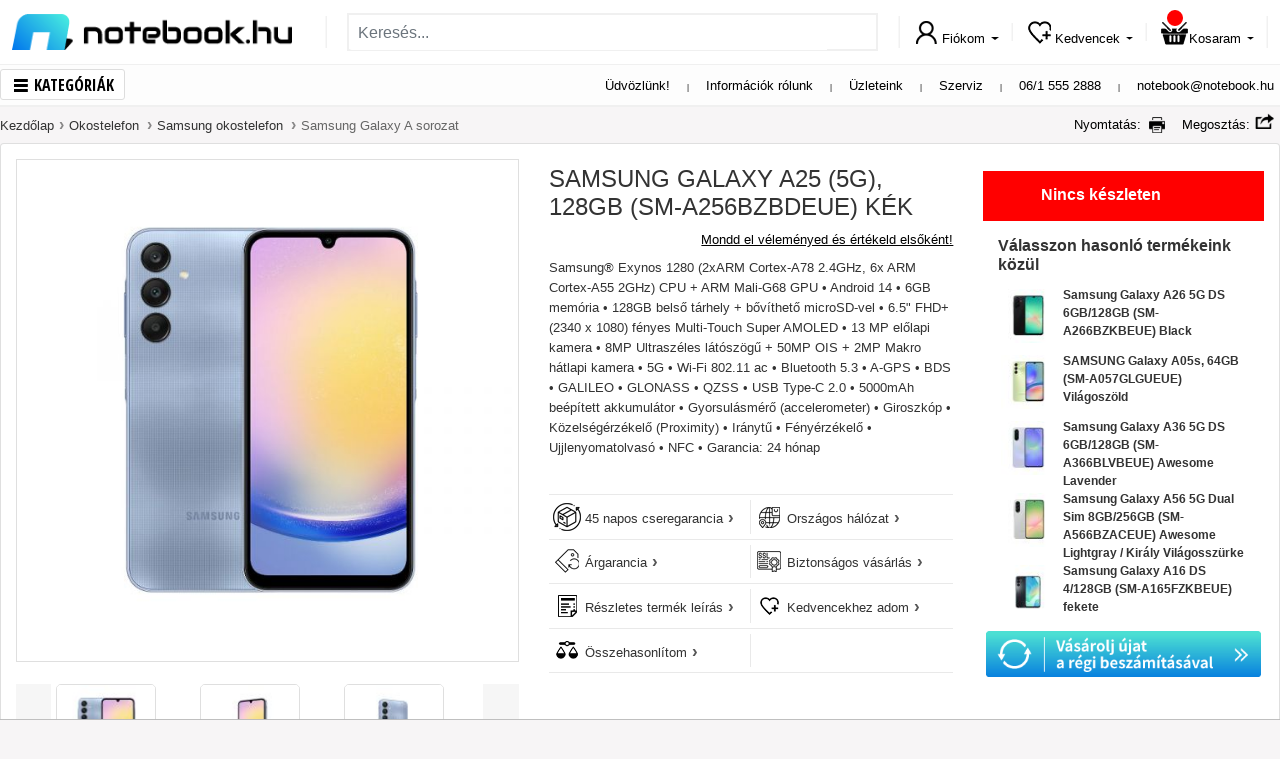

--- FILE ---
content_type: text/html; charset=UTF-8
request_url: https://www.notebook.hu/samsung-galaxy-a25-5g-128gb-sm-a256bzbdeue-355703
body_size: 25077
content:
<!DOCTYPE html>	
<html lang="hu-HU">
	<head>
				<title>Kifutott - SAMSUNG Galaxy A25 (5G), 128GB (SM-A256BZBDEUE) Kék Okostelefon</title>
<base href="https://www.notebook.hu/" />
<link rel="icon" type="image/png" href="https://www.notebook.hu/css/images/new/fav-new.png" />
<meta http-equiv="Content-Type" content="text/html; charset=UTF-8" />
<meta http-equiv="X-UA-Compatible" content="IE=edge">
<meta name="viewport" content="width=device-width, initial-scale=1.0, maximum-scale=5.0, user-scalable=yes" />
<meta content="yes" name="apple-mobile-web-app-capable">
<link rel="preconnect" href="//fonts.googleapis.com">
<link rel="preconnect" href="//www.googletagmanager.com">
<link rel="preconnect" href="//apis.google.com">
<link rel="preconnect" href="//www.notebook.hu">
<link rel="preconnect" href="//ssl.gstatic.com">
<link rel="preconnect" href="//connect.facebook.net">
<link rel="preconnect" href="//www.google.com">

<meta name="description" content="Megbízható forrásból ● Hazai márkaszerviz garancia ● Raktárról ● Szoftverekkel ● Akár 4 órás szállítás ● SAMSUNG Galaxy A25 (5G), 128GB (SM-A256BZBDEUE) Kék">
<meta name="keywords" content="Samsung® Exynos 1280 (2xARM Cortex-A78 2.4GHz, 6x ARM Cortex-A55 2GHz) CPU + ARM Mali-G68 GPU • Android 14 • 6GB memória • 128GB belső tárhely + bővíthető microSD-vel • 6.5&#34; FHD+ (2340 x 1080) fényes Multi-Touch Super AMOLED • 13 MP előlapi kamera • 8MP Ultraszéles látószögű + 50MP OIS + 2MP Makro hátlapi kamera • 5G • Wi-Fi 802.11 ac • Bluetooth 5.3 • A-GPS • BDS • GALILEO • GLONASS • QZSS • USB Type-C 2.0 • 5000mAh beépített akkumulátor • Gyorsulásmérő (accelerometer) • Giroszkóp • Közelségérzékelő (Proximity) • Iránytű • Fényérzékelő • Ujjlenyomatolvasó • NFC • Garancia: 24 hónap">
<meta name="robots" content="index, follow">
<meta name="revisit-after" content="3 days">
<meta name="author" content="Newdigital">
<meta name="copyright" content="Notebook.hu">
<meta name="distribution" content="global">
<meta name="language" content="HU">
<meta name="rating" content="general">
<meta name="generator" content="DigiShop2.0">
<meta property="og:url" content="https://www.notebook.hu/samsung-galaxy-a25-5g-128gb-sm-a256bzbdeue-355703" />
<meta property="og:type" content="website" />
<meta property="og:title" content="SAMSUNG Galaxy A25 (5G), 128GB (SM-A256BZBDEUE) Kék" />
<meta property="og:description" content="Samsung® Exynos 1280 (2xARM Cortex-A78 2.4GHz, 6x ARM Cortex-A55 2GHz) CPU + ARM Mali-G68 GPU • Android 14 • 6GB memória • 128GB belső tárhely + bővíthető microSD-vel • 6.5" FHD+ (2340 x 1080) fényes Multi-Touch Super AMOLED • 13 MP előlapi kamera • 8MP Ultraszéles látószögű + 50MP OIS + 2MP Makro hátlapi kamera • 5G • Wi-Fi 802.11 ac • Bluetooth 5.3 • A-GPS • BDS • GALILEO • GLONASS • QZSS • USB Type-C 2.0 • 5000mAh beépített akkumulátor • Gyorsulásmérő (accelerometer) • Giroszkóp • Közelségérzékelő (Proximity) • Iránytű • Fényérzékelő • Ujjlenyomatolvasó • NFC • 12 hónap" />
<meta property="og:image" content="https://www.notebook.hu/media/products/cache/1/600_600/3/5/355708-blue-1.jpg" />
<link rel="canonical" href="https://www.notebook.hu/samsung-galaxy-a25-5g-128gb-sm-a256bzbdeue-355703" />
<link rel="stylesheet" type="text/css" media="all" href="https://www.notebook.hu/css/bootstrap-4.4.1/bootstrap.min.css">

<link rel="stylesheet" type="text/css" media="all" href="https://www.notebook.hu/css/notebook/webp/base_v4.css">

<link rel="stylesheet" type="text/css" media="all" href="https://www.notebook.hu/css/notebook/webp/top_banner.css">
<link rel="stylesheet" type="text/css" media="all" href="https://www.notebook.hu/css/notebook/webp/cms_page.css">
<link rel="stylesheet" type="text/css" media="all" href="https://www.notebook.hu/css/notebook/webp/product_view_v8.css">
<link rel="stylesheet" type="text/css" media="print" onload="this.media='all'" href="https://www.notebook.hu/css/notebook/webp/home_sliders.css">
<link rel="stylesheet" type="text/css" media="print" onload="this.media='all'" href="https://www.notebook.hu/css/notebook/webp/product_list.css">
<link rel="stylesheet" type="text/css" media="print" onload="this.media='all'" href="https://www.notebook.hu/css/notebook/webp/cart_offer.css">
<link rel="stylesheet" type="text/css" media="all" href="https://www.notebook.hu/css/notebook/webp/new_style_v15.css">

		<script> dataLayer = [{'gdpr': 'disallowCookies'}];</script>
	

<!-- Google Tag Manager -->
<script>(function(w,d,s,l,i){w[l]=w[l]||[];w[l].push({'gtm.start':
new Date().getTime(),event:'gtm.js'});var f=d.getElementsByTagName(s)[0],
j=d.createElement(s),dl=l!='dataLayer'?'&l='+l:'';j.async=true;j.src=
'https://www.googletagmanager.com/gtm.js?id='+i+dl;f.parentNode.insertBefore(j,f);
})(window,document,'script','dataLayer','GTM-WCWLWS');</script>
<!-- End Google Tag Manager -->
	



<!-- BP Integration -->
<script>
	// Create BP element on the window
	window["bp"] = window["bp"] || function () {
		(window["bp"].q = window["bp"].q || []).push(arguments);
	};
	window["bp"].l = 1 * new Date();

	// Insert a script tag on the top of the head to load bp.js
	scriptElement = document.createElement("script");
	firstScript = document.getElementsByTagName("script")[0];
	scriptElement.async = true;
	scriptElement.src = 'https://pixel.barion.com/bp.js';
	firstScript.parentNode.insertBefore(scriptElement, firstScript);
	window['barion_pixel_id'] = 'BP-gzuzIIgxKN-DA';            

	// Send init event
	bp('init', 'addBarionPixelId', window['barion_pixel_id']);

	

	document.addEventListener("cookieyes_consent_update", function (eventData) {
	   const CMPData = eventData.detail;

	   if (CMPData.accepted.includes('advertisement')) {
			 bp('consent', 'grantConsent');
	   } else {
			 bp('consent', 'rejectConsent');
	   }
	});
</script>
<noscript>
	<img height="1" width="1" style="display:none" alt="Barion Pixel" src="https://pixel.barion.com/a.gif?ba_pixel_id='BP-gzuzIIgxKN-DA'&ev=contentView&noscript=1">
</noscript>
<!-- End BP Integration -->

<script src="https://app3.salesmanago.pl/dynamic/wbx6ttucv6byu7rs/popups.js"></script>


<!-- Prefixbox Integration -->
<link rel="preconnect" href="https://integration.prefixbox.com/" />
<link rel="dns-prefetch" href="https://integration.prefixbox.com/" />
<link rel="preconnect" href="https://api.prefixbox.com/" />
<link rel="dns-prefetch" href="https://api.prefixbox.com/" />
<script>
    window.prefixboxAnalytics=window.prefixboxAnalytics||function(t,s,p,o){(window.pfbxQueue=window.pfbxQueue||[]).push({type:t,source:s,params:p,overrideObject:o});};
    window.prefixboxFunctions=window.prefixboxFunctions||{}; window.prefixboxCustomerFunctions=window.prefixboxCustomerFunctions||{};
</script>
<script
    id="prefixbox-integration-v2"
    async
    defer
    fetchpriority="high"
    type="text/javascript"
    src="https://integration.prefixbox.com/aa6fd3e5-56af-42de-b826-935e039f40b4/"
>
</script>
<!-- End Prefixbox Integration -->

<!-- Prefixbox Integration >
<script> window.prefixboxAnalytics=window.prefixboxAnalytics||function(t,s,p){(window.pfbxQueue=window.pfbxQueue||[]).push({type:t,source:s,params:p});}; </script>
<script async id="prefixbox-integration" website="aa6fd3e5-56af-42de-b826-935e039f40b4" src="https://cdn.prefixbox.com/plugin/integration.js"></script>
End Prefixbox Integration -->  

<meta name="google-signin-client_id" content="119961702991-6m7lvuu656fcr59vfu0198h1v7daacvn.apps.googleusercontent.com">
<meta name="google-site-verification" content="Sp4OfwReDptq9qIWPx7e1Z2GwYtV8JpsFOEKPgDVWC0" />
<meta name="google-site-verification" content="o40gEsdp-IDG-3HW2FfM_jlNJCM0fEr-95cHfduqS-0" />
<meta name="notebook-site-token" content="f8abdc4936dc3aa616cebff73b3e2b5acf0c3ff2a52788a67ae13db683bffad1" />
<script type="application/ld+json">
    {
      "@context": "https://schema.org",
      "@type": "BreadcrumbList",
      "itemListElement": [{"@type":"ListItem","position":1,"name":"Kezdőlap", "item":"https://www.notebook.hu/"},{"@type":"ListItem","position":2,"name":"Okostelefon","item":"https://www.notebook.hu/okostelefon"},{"@type":"ListItem","position":3,"name":"Samsung okostelefon","item":"https://www.notebook.hu/okostelefon/samsung-okostelefon"},{"@type":"ListItem","position":4,"name":"Samsung Galaxy A sorozat","item":"https://www.notebook.hu/okostelefon/samsung-okostelefon/samsung-galaxy-a-sorozat"}]
    }
    </script>
<style>
body.categorypath-unnepi-kiszallitas-es-nyitvatartas #BreadcrumbsModel *{
  color: #fff !important;
}
body.categorypath-unnepi-kiszallitas-es-nyitvatartas .category-description *{
  color: #fff;
}	

#scrollup {
  bottom: 95px !important;
}

.label-item .co-label-popup {
  display: none;
  position: absolute;
  top: 20px;
  right: 20px;
  width: 190px;
  height: 90px;
  background: #39b54a !important;
  z-index: 999;
  padding: 5px 10px;
}

.label-item.win:hover .co-label-popup {
  display: block;
}

.category-description ._IH-insert img{
  max-width: 100% !important;
}
</style>

<script async src='https://www.google.com/recaptcha/api.js'></script>
	</head>	
	<body class="catalog_product_view">
		<!-- Google Tag Manager (noscript) -->
		<noscript><iframe src="https://www.googletagmanager.com/ns.html?id=GTM-WCWLWS"
		height="0" width="0" style="display:none;visibility:hidden"></iframe></noscript>
		<!-- End Google Tag Manager (noscript) -->		
		<div id="fb-root"></div>
		<script>(function(d, s, id) {var js, fjs = d.getElementsByTagName(s)[0]; if (d.getElementById(id)) return; js = d.createElement(s); js.async = true; js.id = id;js.src = "//connect.facebook.net/hu_HU/all.js#xfbml=1"; fjs.parentNode.insertBefore(js, fjs);}(document, 'script', 'facebook-jssdk'));</script>
		<div id="page_background">
			<header>
	<!-- MOBIL VIEW -->
	
<style>

@media (max-width: 992px) {
   .top-banner-container {
    height: 50px;
  } 
}

@media (max-width: 768px) {
   .top-banner-container {
   height: calc(100vw / 13);
  }
}
</style>	
	<nav class="navbar navbar-light d-flex d-lg-none" id="top-links-container-mobil" style="display:none;">
		<div class="container">
			<span class="navbar-brand">
				<a class="d-inline-block" href="https://www.notebook.hu/">
					<img class="lazyload" data-src="https://www.notebook.hu/css/images/new/nblogo_small.png" width="139" height="18"/>
				</a> 		
			</span>
			
			<div id="top_links_mobil" class="text-right">
				<span class="p-1 d-none d-md-inline"><a href="https://www.notebook.hu/rolunk">Információk rólunk</a></span>
				<span class="p-1 d-none d-md-inline-block vl"></span>	  
				<span class="p-1 d-none d-md-inline"><a href="https://www.notebook.hu/szakuzleteink">Üzleteink</a></span>
				<span class="p-1 d-none d-md-inline-block vl"></span>	  
				<span class="p-1 d-none d-sm-inline-block"><a href="https://www.notebook.hu/szerviz">Szerviz</a></span>
				<span class="p-1 d-none d-sm-inline-block vl"></span>	  
				<span class="p-1 d-block d-sm-inline-block"><a href="tel:+3615552888">06/1 555 2888</a></span>
				<span class="p-1 d-none d-sm-inline-block vl"></span>	  
				<span class="p-1 d-block d-sm-inline-block"><a href="mailto:notebook@notebook.hu">notebook@notebook.hu</a></span>
			</div>	
		</div>	
	</nav>
	<nav class="navbar navbar-light d-flex d-lg-none" id="search_container_mobile" style="display:none;">
		<div class="container">
		
			<span class="navbar-brand menu">
				<span id="menu_btn_mob"><span class="nicon menu-button"></span>Kategóriák</span>
			</span>
			
			<div class="search-form d-none d-md-flex flex-grow-1 order-2 order-md-0">
	<form action="https://www.notebook.hu/kereses" method="GET" name="search1" class="form-inline w-100">
		<input type="hidden" name="hash" value="YToyOntzOjY6InRmX2tleSI7aToxO3M6OToiZm9ybV9uYW1lIjtzOjc6InNlYXJjaDEiO30=" />

		<div class="input-group">
			<input class="form-control mr-sm-2 tf_key" type="text" value="" name="tf_key" placeholder="Keresés..." aria-label="Keresés..."/>
			<div class="input-group-append">
				<button class="btn my-2 my-sm-0 btn-lg btn_search" type="submit" name="btn_search"><i class="nicon search"></i></button>
			</div>
		</div>		  
	</form>
</div>			
			<ul class="nav justify-content-end user-links" id="top_user_menu_moble">			
				<li class="nav-item dropdown d-inline d-md-none">
					<a class="nav-link" href="https://www.notebook.hu/ugyfelkapu/fiokom" id="user_menu_search_mob" >
						<i class="nicon search"></i> 
					</a>
				</li>			
				<li class="nav-item dropdown">
					<a class="nav-link" href="https://www.notebook.hu/ugyfelkapu/fiokom" id="user_menu_account_mob">
						<i class="nicon user"></i> 
					</a>
				</li>		  
				<li class="nav-item dropdown">
					<a class="nav-link" href="https://www.notebook.hu/ugyfelkapu/kivansaglista" id="user_menu_wishlist_mob">
						<i class="nicon wishlist"></i> 
					</a>
				</li>		  
				<li class="nav-item dropdown" id="mini_cart">
					<a class="nav-link" href="https://www.notebook.hu/checkout/cart" id="user_menu_cart_mob">
						<i class="nicon shopping-cart"><span class="cart-items-count">						</span></i> 
					</a>
				</li>		  
			</ul>		
		</div>			
	</nav>	
	<!-- MOBIL VIEW END -->
	
	<!-- DESKTOP VIEW -->
	
	<nav class="navbar navbar-light d-none d-lg-flex" id="search_container">
		<div class="container">
			<span class="navbar-brand d-none menu">
				<span id="menu_btn" class="menu_btn"><span class="nicon menu-button"></span>Kategóriák</span>
			</span>
		
			<a class="navbar-brand d-inline-block" href="https://www.notebook.hu/">
				<span id="logo_img"></span>
			</a>
			
			<span class="nvl"></span>		

			<div class="search-form d-none d-md-flex flex-grow-1 order-2 order-md-0">
	<form action="https://www.notebook.hu/kereses" method="GET" name="search1" class="form-inline w-100">
		<input type="hidden" name="hash" value="YToyOntzOjY6InRmX2tleSI7aToxO3M6OToiZm9ybV9uYW1lIjtzOjc6InNlYXJjaDEiO30=" />

		<div class="input-group">
			<input class="form-control mr-sm-2 tf_key" type="text" value="" name="tf_key" placeholder="Keresés..." aria-label="Keresés..."/>
			<div class="input-group-append">
				<button class="btn my-2 my-sm-0 btn-lg btn_search" type="submit" name="btn_search"><i class="nicon search"></i></button>
			</div>
		</div>		  
	</form>
</div>
			
			<span class="nvl"></span>

			<ul class="nav justify-content-end user-links" id="top_user_menu">
				<li class="nav-item dropdown">
					<a class="nav-link dropdown-toggle" href="https://www.notebook.hu/ugyfelkapu/fiokom" id="user_menu_account" data-source="customer_ajax/menu">
						<i class="nicon user"></i><span class="d-none d-xl-inline">Fiókom</span> 
					</a>
				</li>				
				<li class="nvl"></li>
				<li class="nav-item dropdown pos-left">
					<a class="nav-link dropdown-toggle" href="https://www.notebook.hu/ugyfelkapu/kivansaglista" id="user_menu_wishlist" data-source="catalog_wishlist_ajax/list">
						<i class="nicon wishlist"></i><span class="d-none d-xl-inline">Kedvencek</span> 
					</a>
				</li>		  
				<li class="nvl"></li>
				<li class="nav-item dropdown pos-left" id="mini_cart">
					<a class="nav-link dropdown-toggle" href="https://www.notebook.hu/checkout/cart" id="user_menu_cart" data-source="commerce_cart_ajax/mini_cart">
						<i class="nicon shopping-cart">
						<span class="cart-items-count">						</span>

						</i><span class="d-none d-xl-inline">Kosaram</span> 
					</a>
				</li>		  
			</ul>

			<span class="nvl"></span>	
		</div>			
	</nav>

	<nav class="navbar navbar-light justify-content-between d-none d-lg-block" id="top-links-container">
		<div class="container">
			<span class="navbar-brand d-inline-block menu">
				<span id="menu_btn" class="menu_btn"><span class="nicon menu-button"></span>Kategóriák</span>
			</span>
				
			<div id="top_links">
				<span class="p-2 d-none d-lg-inline"><a>Üdvözlünk!</a></span>
				<span class="p-2 d-none d-lg-inline-block vl"></span>	  
				<span class="p-2 d-none d-lg-inline"><a href="https://www.notebook.hu/rolunk">Információk rólunk</a></span>
				<span class="p-2 d-none d-lg-inline-block vl"></span>	  
				<span class="p-2"><a href="https://www.notebook.hu/szakuzleteink">Üzleteink</a></span>
				<span class="p-2 vl d-inline-block"></span>	  
				<span class="p-2"><a href="https://www.notebook.hu/szerviz">Szerviz</a></span>
				<span class="p-2 vl d-inline-block"></span>	  
				<span class="p-2"><a href="tel:+3615552888">06/1 555 2888</a></span>
				<span class="p-2 vl d-inline-block"></span>	  
				<span class="p-2"><a href="mailto:notebook@notebook.hu">notebook@notebook.hu</a></span>
			</div>	
		</div>		
	</nav>
	<!-- DESKTOP VIEW END -->
	
<div id="megamenu-outer-container" class="container"> 
	<div id="megamenu-container">
		<ul id="megamenu">
			<li id="megamenu_mobil_close" class="d-block d-lg-none"><span>x</span></li>
							<li data-id="1" id="megamenu_1">
					<a href="https://www.notebook.hu/notebook" title="Notebook, 2in1"><i class="menu_icons"></i><span>Notebook, 2in1</span></a>
				</li>
							<li data-id="2" id="megamenu_2">
					<a href="https://www.notebook.hu/mobiltelefon-tablet" title="Mobiltelefon, tablet"><i class="menu_icons"></i><span>Mobiltelefon, tablet</span></a>
				</li>
							<li data-id="3" id="megamenu_3">
					<a href="https://www.notebook.hu/asztali-pc-aio" title="Asztali PC, All in One"><i class="menu_icons"></i><span>Asztali PC, All in One</span></a>
				</li>
							<li data-id="4" id="megamenu_4">
					<a href="https://www.notebook.hu/monitor-nyomtato" title="Monitor, Nyomtató"><i class="menu_icons"></i><span>Monitor, Nyomtató</span></a>
				</li>
							<li data-id="5" id="megamenu_5">
					<a href="https://www.notebook.hu/konzol-jatekok" title="Konzolok, játékok"><i class="menu_icons"></i><span>Konzolok, játékok</span></a>
				</li>
							<li data-id="6" id="megamenu_6">
					<a href="https://www.notebook.hu/opcionalis-bovitmenyek/okosotthon" title="Okosotthon, kert, barkács"><i class="menu_icons"></i><span>Okosotthon, kert, barkács</span></a>
				</li>
							<li data-id="7" id="megamenu_7">
					<a href="https://www.notebook.hu/gamer-pc-jatekok" title="Gamer"><i class="menu_icons"></i><span>Gamer</span></a>
				</li>
							<li data-id="8" id="megamenu_8">
					<a href="https://www.notebook.hu/pc-es-notebook-alkatresz" title="PC és notebook alkatrész"><i class="menu_icons"></i><span>PC és notebook alkatrész</span></a>
				</li>
							<li data-id="9" id="megamenu_9">
					<a href="https://www.notebook.hu/opcionalis-bovitmenyek" title="Periféria, hálózat"><i class="menu_icons"></i><span>Periféria, hálózat</span></a>
				</li>
							<li data-id="10" id="megamenu_10">
					<a href="https://www.notebook.hu/opcionalis-bovitmenyek/szoftver" title="Szoftverek"><i class="menu_icons"></i><span>Szoftverek</span></a>
				</li>
							<li data-id="11" id="megamenu_11">
					<a href="https://www.notebook.hu/szepsegapolas-egeszsegmegorzes" title="Szépségápolás & egészség"><i class="menu_icons"></i><span>Szépségápolás & egészség</span></a>
				</li>
							<li data-id="12" id="megamenu_12">
					<a href="https://www.notebook.hu/haztartasi-kisgepek" title="Háztartási kisgép, vegyiáru"><i class="menu_icons"></i><span>Háztartási kisgép, vegyiáru</span></a>
				</li>
					</ul>	 				
	</div>				
	<div class="megamenu-content">
				<div class="megamenu-details" id="m-details-1" style="display:none;" 
			data-id="1" 
			data-content='{"nav_cols":3,"banner_cols":1,"banner_link":"https://www.notebook.hu/media/category/new_202009/20230210_apple_650x650_2.png","items":[[{"id":0,"title":"Notebook, 2in1","link":"https://www.notebook.hu/notebook-ultrabook-2in1","type":"2","label_bg":"","label_color":"","label_text":"","date_from":"","date_to":""},{"id":1,"title":"Otthoni","link":"https://www.notebook.hu/otthoni-notebook","type":"0","label_bg":"","label_color":"","label_text":"","date_from":"","date_to":""},{"id":2,"title":"Gamer","link":"https://www.notebook.hu/gamer-pc-jatekok/gamer-notebook","type":"0","label_bg":"","label_color":"","label_text":"","date_from":"","date_to":""},{"id":3,"title":"Utazáshoz","link":"https://www.notebook.hu/utazashoz-notebook","type":"0","label_bg":"","label_color":"","label_text":"","date_from":"","date_to":""},{"id":4,"title":"Irodai, üzleti","link":"https://www.notebook.hu/irodai-uzleti-notebook","type":"0","label_bg":"","label_color":"","label_text":"","date_from":"","date_to":""},{"id":5,"title":"2in1","link":"https://www.notebook.hu/2in1","type":"0","label_bg":"","label_color":"","label_text":"","date_from":"","date_to":""},{"id":6,"title":"","link":"","type":"3","label_bg":"","label_color":"","label_text":"","date_from":"","date_to":""},{"id":7,"title":"Akciós Notebook","link":"https://www.notebook.hu/akcios-notebook","type":"1","label_bg":"red","label_color":"white","label_text":"%","date_from":"","date_to":""},{"id":8,"title":"","link":"","type":"3","label_bg":"","label_color":"","label_text":"","date_from":"","date_to":""},{"id":9,"title":"14th Gen Intel® Core™ - Ismerje meg a legújabb Gamer notebookokat!","link":"https://www.notebook.hu/intel/intel-14th-gen-gamer-notebookok","type":"1","label_bg":"","label_color":"","label_text":"","date_from":"","date_to":""},{"id":10,"title":"","link":"","type":"3","label_bg":"","label_color":"","label_text":"","date_from":"","date_to":""},{"id":11,"title":"Copilot+ PC notebookok","link":"https://www.notebook.hu/microsoft/copilot-pc","type":"1","label_bg":"green","label_color":"white","label_text":"új","date_from":"","date_to":""}],[{"id":0,"title":"Notebook márkák","link":"","type":"2","label_bg":"","label_color":"","label_text":"","date_from":"","date_to":""},{"id":1,"title":"Asus","link":"https://www.notebook.hu/notebook/asus-notebook","type":"0","label_bg":"","label_color":"","label_text":"","date_from":"","date_to":""},{"id":2,"title":"Apple","link":"https://www.notebook.hu/notebook/apple-notebook","type":null,"label_bg":"","label_color":"","label_text":"","date_from":"","date_to":""},{"id":3,"title":"Lenovo","link":"https://www.notebook.hu/notebook/lenovo-notebook","type":"0","label_bg":"","label_color":"","label_text":"","date_from":"","date_to":""},{"id":4,"title":"HP","link":"https://www.notebook.hu/notebook/hp-notebook","type":null,"label_bg":"","label_color":"","label_text":"","date_from":"","date_to":""},{"id":5,"title":"MSI","link":"https://www.notebook.hu/notebook/msi-notebook","type":null,"label_bg":"","label_color":"","label_text":"","date_from":"","date_to":""},{"id":6,"title":"Dell","link":"https://www.notebook.hu/notebook/dell-notebook","type":null,"label_bg":"","label_color":"","label_text":"","date_from":"","date_to":""},{"id":7,"title":"Acer","link":"https://www.notebook.hu/notebook/acer-notebook","type":null,"label_bg":"","label_color":"","label_text":"","date_from":"","date_to":""},{"id":8,"title":"Gigabyte","link":"https://www.notebook.hu/notebook/gigabyte-notebook","type":null,"label_bg":"","label_color":"","label_text":"","date_from":"","date_to":""},{"id":9,"title":"Thomson","link":"notebook.hu/notebook/thomson-notebook","type":null,"label_bg":"","label_color":"","label_text":"","date_from":"","date_to":""},{"id":10,"title":"Microsoft Surface","link":"https://www.notebook.hu/notebook/microsoft-notebook","type":null,"label_bg":"","label_color":"","label_text":"","date_from":"","date_to":""},{"id":11,"title":"Alienware ","link":"https://www.notebook.hu/notebook/alienware-notebook/","type":null,"label_bg":"","label_color":"","label_text":"","date_from":"","date_to":""}],[{"id":0,"title":"Notebook kiegészítők","link":"","type":"2","label_bg":"","label_color":"","label_text":"","date_from":"","date_to":""},{"id":1,"title":"Szoftver","link":"https://www.notebook.hu/opcionalis-bovitmenyek/szoftver","type":null,"label_bg":"","label_color":"","label_text":"","date_from":"","date_to":""},{"id":2,"title":"Táska, tok","link":"https://www.notebook.hu/opcionalis-bovitmenyek/notebook-hordtaska","type":null,"label_bg":"","label_color":"","label_text":"","date_from":"","date_to":""},{"id":3,"title":"Egér, egérpad","link":"https://www.notebook.hu/opcionalis-bovitmenyek/egerek","type":null,"label_bg":"","label_color":"","label_text":"","date_from":"","date_to":""},{"id":4,"title":"Billentyűzet","link":"https://www.notebook.hu/opcionalis-bovitmenyek/billentyuzetek","type":null,"label_bg":"","label_color":"","label_text":"","date_from":"","date_to":""},{"id":5,"title":"Headset","link":"https://www.notebook.hu/opcionalis-bovitmenyek/multimedias-kiegeszito-termekek/headset","type":null,"label_bg":"","label_color":"","label_text":"","date_from":"","date_to":""},{"id":6,"title":"Töltő","link":"https://www.notebook.hu/opcionalis-bovitmenyek/adapterek-autos-toltok","type":null,"label_bg":"","label_color":"","label_text":"","date_from":"","date_to":""},{"id":7,"title":"Külső merevlemez, pendrive","link":"https://www.notebook.hu/opcionalis-bovitmenyek/adathordozok","type":null,"label_bg":"","label_color":"","label_text":"","date_from":"","date_to":""},{"id":8,"title":"Memória","link":"https://www.notebook.hu/opcionalis-bovitmenyek/notebook-opcionalis-bovitmenyek/memoria","type":null,"label_bg":"","label_color":"","label_text":"","date_from":"","date_to":""},{"id":9,"title":"Külső optikai meghajtó","link":"https://www.notebook.hu/opcionalis-bovitmenyek/notebook-opcionalis-bovitmenyek/optikai-meghajto","type":null,"label_bg":"","label_color":"","label_text":"","date_from":"","date_to":""},{"id":10,"title":"Gamer szék","link":"https://www.notebook.hu/opcionalis-bovitmenyek/szekek","type":null,"label_bg":"","label_color":"","label_text":"","date_from":"","date_to":""},{"id":11,"title":"Dokkoló, port replikátor","link":"https://www.notebook.hu/opcionalis-bovitmenyek/dokkolo-port-replicator","type":null,"label_bg":"","label_color":"","label_text":"","date_from":"","date_to":""},{"id":12,"title":"Notebook hűtő","link":"https://www.notebook.hu/opcionalis-bovitmenyek/notebook-hutok","type":null,"label_bg":"","label_color":"","label_text":"","date_from":"","date_to":""},{"id":13,"title":"Monitor","link":"https://www.notebook.hu/monitor-projektor/monitor","type":null,"label_bg":"","label_color":"","label_text":"","date_from":"","date_to":""},{"id":14,"title":"Nyomtató","link":"https://www.notebook.hu/nyomtato-scanner/nyomtato","type":null,"label_bg":"","label_color":"","label_text":"","date_from":"","date_to":""}]]}'>
		</div>
		<div class="menu-links">
					</div>
				<div class="megamenu-details" id="m-details-2" style="display:none;" 
			data-id="2" 
			data-content='{"nav_cols":3,"banner_cols":1,"banner_link":"https://www.notebook.hu/media/category/new_202009/05.png","items":[[{"id":0,"title":"Okostelefon","link":"https://www.notebook.hu/okostelefonok","type":"2","label_bg":"","label_color":"","label_text":"","date_from":"","date_to":""},{"id":1,"title":"Apple","link":"https://www.notebook.hu/okostelefon/apple-okostelefon","type":null,"label_bg":"","label_color":"","label_text":"","date_from":"","date_to":""},{"id":2,"title":"Samsung","link":"https://www.notebook.hu/okostelefon/samsung-okostelefon","type":null,"label_bg":"","label_color":"","label_text":"","date_from":"","date_to":""},{"id":3,"title":"Motorola","link":"https://www.notebook.hu/okostelefon/motorola-okostelefon","type":null,"label_bg":"","label_color":"","label_text":"","date_from":"","date_to":""},{"id":4,"title":"Xiaomi","link":"https://www.notebook.hu/okostelefon/xiaomi-okostelefon","type":null,"label_bg":"","label_color":"","label_text":"","date_from":"","date_to":""},{"id":5,"title":"Nokia","link":"https://www.notebook.hu/okostelefon/nokia-okostelefon","type":null,"label_bg":"","label_color":"","label_text":"","date_from":"","date_to":""},{"id":6,"title":"Honor","link":"https://www.notebook.hu/okostelefon/honor-okostelefon","type":null,"label_bg":"","label_color":"","label_text":"","date_from":"","date_to":""},{"id":7,"title":"Realme","link":"https://www.notebook.hu/okostelefon/realme-okostelefon","type":null,"label_bg":"","label_color":"","label_text":"","date_from":"","date_to":""},{"id":8,"title":"Egyéb márkák","link":"https://www.notebook.hu/egyeb-telefon-markak","type":null,"label_bg":"","label_color":"","label_text":"","date_from":"","date_to":""},{"id":9,"title":"Telefonok Yettel kártyával","link":"https://www.notebook.hu/yettel-telefonok","type":"3","label_bg":"green","label_color":"white","label_text":"új","date_from":"","date_to":""},{"id":10,"title":"Akciós telefonok","link":"https://www.notebook.hu/akcios-telefonok","type":"1","label_bg":"red","label_color":"white","label_text":"%","date_from":"","date_to":""},{"id":11,"title":"","link":"","type":"3","label_bg":"","label_color":"","label_text":"","date_from":"","date_to":""},{"id":12,"title":"Nyomógombos készülékek","link":"https://www.notebook.hu/nyomogombos-keszulekek","type":"1","label_bg":"","label_color":"","label_text":"","date_from":"","date_to":""},{"id":13,"title":"","link":"","type":"3","label_bg":"","label_color":"","label_text":"","date_from":"","date_to":""},{"id":14,"title":"Microsoft 365 - Megoldás a mindennapokhoz!","link":"https://www.notebook.hu/microsoft/microsoft-365","type":"1","label_bg":"green","label_color":"white","label_text":"&#10003;","date_from":"","date_to":""}],[{"id":0,"title":"Tablet","link":"https://www.notebook.hu/tablet","type":"2","label_bg":"","label_color":"","label_text":"","date_from":"","date_to":""},{"id":1,"title":"Apple","link":"https://www.notebook.hu/tablet/apple-tablet-ipad","type":null,"label_bg":"","label_color":"","label_text":"","date_from":"","date_to":""},{"id":2,"title":"Samsung","link":"https://www.notebook.hu/tablet/samsung-tablet","type":null,"label_bg":"","label_color":"","label_text":"","date_from":"","date_to":""},{"id":3,"title":"Lenovo","link":"https://www.notebook.hu/tablet/lenovo-tablet","type":null,"label_bg":"","label_color":"","label_text":"","date_from":"","date_to":""},{"id":4,"title":"Xiaomi","link":"https://www.notebook.hu/tablet/xiaomi-tablet","type":null,"label_bg":"","label_color":"","label_text":"","date_from":"2021.10.10","date_to":""},{"id":5,"title":"","link":"","type":"3","label_bg":"","label_color":"","label_text":"","date_from":"","date_to":""},{"id":6,"title":"Akciós tabletek","link":"https://www.notebook.hu/akcios-tabletek?cached=0","type":"1","label_bg":"red","label_color":"white","label_text":"%","date_from":"","date_to":""},{"id":7,"title":"","link":"","type":"3","label_bg":"","label_color":"","label_text":"","date_from":"","date_to":""},{"id":8,"title":"Okosóra és aktivitásmérő","link":"https://www.notebook.hu/okosora-aktivitasmero","type":"2","label_bg":"","label_color":"","label_text":"","date_from":"","date_to":""},{"id":9,"title":"Okosóra","link":"https://www.notebook.hu/opcionalis-bovitmenyek/okos-kiegeszitok/okosora","type":null,"label_bg":"","label_color":"","label_text":"","date_from":"","date_to":""},{"id":10,"title":"Aktivitásmérő","link":"https://www.notebook.hu/opcionalis-bovitmenyek/okos-kiegeszitok/aktivitasmero","type":null,"label_bg":"","label_color":"","label_text":"","date_from":"","date_to":""},{"id":11,"title":"","link":"","type":"3","label_bg":"","label_color":"","label_text":"","date_from":"","date_to":""},{"id":12,"title":"E-Book olvasó","link":"https://www.notebook.hu/opcionalis-bovitmenyek/e-book-olvaso","type":"1","label_bg":"","label_color":"","label_text":"","date_from":"","date_to":""}],[{"id":0,"title":"Mobiltelefon tartozékok","link":"","type":"2","label_bg":"","label_color":"","label_text":"","date_from":"","date_to":""},{"id":1,"title":"Bluetooth headset","link":"https://www.notebook.hu/opcionalis-bovitmenyek/multimedias-kiegeszito-termekek/fej-fulhallgatok/bluetooth-fulhallgato","type":null,"label_bg":"","label_color":"","label_text":"","date_from":"","date_to":""},{"id":2,"title":"Bluetooth hangszóró","link":"https://www.notebook.hu/opcionalis-bovitmenyek/multimedias-kiegeszito-termekek/hangrendszer/bluetooth-hangszoro","type":null,"label_bg":"","label_color":"","label_text":"","date_from":"","date_to":""},{"id":3,"title":"Töltő, kábel","link":"https://www.notebook.hu/opcionalis-bovitmenyek/mobil-kiegeszit/toltok-es-kabelek","type":null,"label_bg":"","label_color":"","label_text":"","date_from":"","date_to":""},{"id":4,"title":"Tok","link":"https://www.notebook.hu/opcionalis-bovitmenyek/mobil-kiegeszito/tablet-es-mobil-tokok","type":null,"label_bg":"","label_color":"","label_text":"","date_from":"","date_to":""},{"id":5,"title":"Kijelzővédő fólia","link":"https://www.notebook.hu/opcionalis-bovitmenyek/mobil-kiegeszito/vedofolia","type":null,"label_bg":"","label_color":"","label_text":"","date_from":"","date_to":""},{"id":6,"title":"Autós tartó","link":"https://www.notebook.hu/opcionalis-bovitmenyek/autos-tarto","type":null,"label_bg":"","label_color":"","label_text":"","date_from":"","date_to":""},{"id":7,"title":"Powerbank","link":"https://www.notebook.hu/opcionalis-bovitmenyek/kulso-akkumulator-powerbank","type":null,"label_bg":"","label_color":"","label_text":"","date_from":"","date_to":""},{"id":8,"title":"Mobil kontroller, vezérlő","link":"https://www.notebook.hu/opcionalis-bovitmenyek/mobil-kiegeszito/mobil-kontroller-vezerlo","type":null,"label_bg":"","label_color":"","label_text":"","date_from":"","date_to":""},{"id":9,"title":"","link":"","type":"3","label_bg":"","label_color":"","label_text":"","date_from":"","date_to":""},{"id":10,"title":"Tablet tartozékok","link":"","type":"2","label_bg":"","label_color":"","label_text":"","date_from":"","date_to":""},{"id":11,"title":"Töltő, kábel","link":"https://www.notebook.hu/opcionalis-bovitmenyek/mobil-kiegeszit/toltok-es-kabelek","type":null,"label_bg":"","label_color":"","label_text":"","date_from":"","date_to":""},{"id":12,"title":"Tok","link":"https://www.notebook.hu/opcionalis-bovitmenyek/mobil-kiegeszit/tablet-es-mobil-tokok","type":null,"label_bg":"","label_color":"","label_text":"","date_from":"","date_to":""},{"id":13,"title":"Kijelzővédő fólia","link":"https://www.notebook.hu/opcionalis-bovitmenyek/mobil-kiegeszit/vedofolia","type":null,"label_bg":"","label_color":"","label_text":"","date_from":"","date_to":""},{"id":14,"title":"Autós tartó","link":"https://www.notebook.hu/opcionalis-bovitmenyek/autos-tarto","type":null,"label_bg":"","label_color":"","label_text":"","date_from":"","date_to":""}]]}'>
		</div>
		<div class="menu-links">
					</div>
				<div class="megamenu-details" id="m-details-3" style="display:none;" 
			data-id="3" 
			data-content='{"nav_cols":3,"banner_cols":1,"banner_link":"https://www.notebook.hu/media/category/new_202009/06.png","items":[[{"id":0,"title":"Asztali PC, All in One","link":"https://www.notebook.hu/asztali-pc-aio","type":"1","label_bg":"","label_color":"","label_text":"","date_from":"","date_to":""},{"id":1,"title":"Gamer Pc","link":"https://www.notebook.hu/gamer-pc-jatekok/gamer-pc","type":null,"label_bg":"","label_color":"","label_text":"","date_from":"","date_to":""},{"id":2,"title":"Irodai Pc","link":"https://www.notebook.hu/irodai-pc","type":null,"label_bg":"","label_color":"","label_text":"","date_from":"","date_to":""},{"id":3,"title":"Mini Pc","link":"https://www.notebook.hu/mini-pc","type":null,"label_bg":"","label_color":"","label_text":"","date_from":"","date_to":""},{"id":4,"title":"All in One","link":"https://www.notebook.hu/all-in-one","type":null,"label_bg":"","label_color":"","label_text":"","date_from":"","date_to":""},{"id":5,"title":"","link":"","type":"3","label_bg":"","label_color":"","label_text":"","date_from":"","date_to":""},{"id":6,"title":"Akciós PC","link":"https://www.notebook.hu/akcios-pc","type":"1","label_bg":"red","label_color":"white","label_text":"%","date_from":"","date_to":""}],[{"id":0,"title":"Márkák szerint","link":"","type":"1","label_bg":"","label_color":"","label_text":"","date_from":"","date_to":""},{"id":1,"title":"Apple","link":"https://www.notebook.hu/asztali-pc-aio/apple-pc","type":"0","label_bg":"","label_color":"","label_text":"","date_from":"","date_to":""},{"id":2,"title":"Asus","link":"https://www.notebook.hu/asztali-pc-aio/asus-pc","type":null,"label_bg":"","label_color":"","label_text":"","date_from":"","date_to":""},{"id":3,"title":"Barracuda","link":"https://www.notebook.hu/asztali-pc-aio/barracuda-pc","type":null,"label_bg":"","label_color":"","label_text":"","date_from":"","date_to":""},{"id":4,"title":"Dell","link":"https://www.notebook.hu/asztali-pc-aio/dell-pc","type":null,"label_bg":"","label_color":"","label_text":"","date_from":"","date_to":""},{"id":5,"title":"HP","link":"https://www.notebook.hu/asztali-pc-aio/hp-pc","type":null,"label_bg":"","label_color":"","label_text":"","date_from":"","date_to":""},{"id":6,"title":"Lenovo","link":"https://www.notebook.hu/asztali-pc-aio/lenovo-pc","type":null,"label_bg":"","label_color":"","label_text":"","date_from":"","date_to":""},{"id":7,"title":"MSI","link":"https://www.notebook.hu/asztali-pc-aio/msi-pc","type":"0","label_bg":"","label_color":"","label_text":"","date_from":"","date_to":""},{"id":8,"title":"Gigabyte","link":"https://www.notebook.hu/asztali-pc-aio/gigabyte-pc","type":null,"label_bg":"","label_color":"","label_text":"","date_from":"","date_to":""}],[{"id":0,"title":"Kiegészítők","link":"","type":"1","label_bg":"","label_color":"","label_text":"","date_from":"","date_to":""},{"id":1,"title":"Szoftver","link":"https://www.notebook.hu/opcionalis-bovitmenyek/szoftver","type":null,"label_bg":"","label_color":"","label_text":"","date_from":"","date_to":""},{"id":2,"title":"Egér, egérpad","link":"https://www.notebook.hu/opcionalis-bovitmenyek/egerek","type":null,"label_bg":"","label_color":"","label_text":"","date_from":"","date_to":""},{"id":3,"title":"Billentyűzet","link":"https://www.notebook.hu/opcionalis-bovitmenyek/billentyuzetek","type":null,"label_bg":"","label_color":"","label_text":"","date_from":"","date_to":""},{"id":4,"title":"Headset","link":"https://www.notebook.hu/opcionalis-bovitmenyek/multimedias-kiegeszito-termekek/headset","type":null,"label_bg":"","label_color":"","label_text":"","date_from":"","date_to":""},{"id":5,"title":"Külső merevlemez, pendrive","link":"https://www.notebook.hu/opcionalis-bovitmenyek/adathordozok","type":null,"label_bg":"","label_color":"","label_text":"","date_from":"","date_to":""},{"id":6,"title":"Memória","link":"https://www.notebook.hu/opcionalis-bovitmenyek/notebook-opcionalis-bovitmenyek/memoria","type":null,"label_bg":"","label_color":"","label_text":"","date_from":"","date_to":""},{"id":7,"title":"Külső optikai meghajtó","link":"https://www.notebook.hu/opcionalis-bovitmenyek/notebook-opcionalis-bovitmenyek/optikai-meghajto","type":null,"label_bg":"","label_color":"","label_text":"","date_from":"","date_to":""},{"id":8,"title":"Gamer szék","link":"https://www.notebook.hu/opcionalis-bovitmenyek/szekek","type":null,"label_bg":"","label_color":"","label_text":"","date_from":"","date_to":""},{"id":9,"title":"PC játékok","link":"https://www.notebook.hu/gamer-pc-jatekok/pc-jatek","type":null,"label_bg":"","label_color":"","label_text":"","date_from":"","date_to":""},{"id":10,"title":"Hangszóró, mikrofon","link":"https://www.notebook.hu/opcionalis-bovitmenyek/multimedias-kiegeszito-termekek/hangrendszer","type":null,"label_bg":"","label_color":"","label_text":"","date_from":"","date_to":""},{"id":11,"title":"Monitor","link":"https://www.notebook.hu/monitor-projektor/monitor","type":null,"label_bg":"","label_color":"","label_text":"","date_from":"","date_to":""},{"id":12,"title":"Nyomtató","link":"https://www.notebook.hu/nyomtato-scanner/nyomtato","type":null,"label_bg":"","label_color":"","label_text":"","date_from":"","date_to":""}]]}'>
		</div>
		<div class="menu-links">
					</div>
				<div class="megamenu-details" id="m-details-4" style="display:none;" 
			data-id="4" 
			data-content='{"nav_cols":3,"banner_cols":1,"banner_link":"https://www.notebook.hu/media/category/new_202009/03.png","items":[[{"id":0,"title":"Monitor, projektor","link":"","type":"1","label_bg":"","label_color":"","label_text":"","date_from":"","date_to":""},{"id":1,"title":"Monitor","link":"https://www.notebook.hu/monitor-projektor/monitor","type":null,"label_bg":"","label_color":"","label_text":"","date_from":"","date_to":""},{"id":2,"title":"Gamer Monitor","link":"https://www.notebook.hu/gamer-pc-jatekok/pc-gaming-hw/monitor","type":null,"label_bg":"","label_color":"","label_text":"","date_from":"","date_to":""},{"id":3,"title":"Projektor","link":"https://www.notebook.hu/monitor-projektor/projektor","type":null,"label_bg":"","label_color":"","label_text":"","date_from":"","date_to":""},{"id":4,"title":"TV- és monitortartó, állvány","link":"https://www.notebook.hu/opcionalis-bovitmenyek/tv-es-monitortarto","type":null,"label_bg":"","label_color":"","label_text":"","date_from":"","date_to":""},{"id":5,"title":"","link":"","type":"3","label_bg":"","label_color":"","label_text":"","date_from":"","date_to":""},{"id":6,"title":"Nyomtató, szkenner","link":"","type":"1","label_bg":"","label_color":"","label_text":"","date_from":"","date_to":""},{"id":7,"title":"Tintasugaras","link":"https://www.notebook.hu/tintasugaras-nyomtatok","type":null,"label_bg":"","label_color":"","label_text":"","date_from":"","date_to":""},{"id":8,"title":"Lézer","link":"https://www.notebook.hu/lezer-nyomtatok","type":null,"label_bg":"","label_color":"","label_text":"","date_from":"","date_to":""},{"id":9,"title":"Tintatartályos","link":"https://www.notebook.hu/tintatartalyos-nyomtatok","type":null,"label_bg":"","label_color":"","label_text":"","date_from":"","date_to":""},{"id":10,"title":"Szkenner","link":"https://www.notebook.hu/nyomtato-scanner/szkenner","type":null,"label_bg":"","label_color":"","label_text":"","date_from":"","date_to":""},{"id":11,"title":"Tintapatron, toner","link":"https://www.notebook.hu/opcionalis-bovitmenyek/nyomtatok","type":null,"label_bg":"","label_color":"","label_text":"","date_from":"","date_to":""}],[{"id":0,"title":"Monitor márkák","link":"","type":"1","label_bg":"","label_color":"","label_text":"","date_from":"","date_to":""},{"id":1,"title":"Asus","link":"https://www.notebook.hu/monitor-projektor/monitor/asus-monitor","type":null,"label_bg":"","label_color":"","label_text":"","date_from":"","date_to":""},{"id":2,"title":"Aoc","link":"https://www.notebook.hu/monitor-projektor/monitor/aoc-monitor","type":null,"label_bg":"","label_color":"","label_text":"","date_from":"","date_to":""},{"id":3,"title":"Apple","link":"https://www.notebook.hu/monitor-projektor/monitor/apple-monitor","type":null,"label_bg":"","label_color":"","label_text":"","date_from":"","date_to":""},{"id":4,"title":"Dell","link":"https://www.notebook.hu/monitor-projektor/monitor/dell-monitor","type":null,"label_bg":"","label_color":"","label_text":"","date_from":"","date_to":""},{"id":5,"title":"Hp","link":"https://www.notebook.hu/monitor-projektor/monitor/hp-monitor","type":null,"label_bg":"","label_color":"","label_text":"","date_from":"","date_to":""},{"id":6,"title":"Philips","link":"https://www.notebook.hu/monitor-projektor/monitor/philips-monitor","type":null,"label_bg":"","label_color":"","label_text":"","date_from":"","date_to":""},{"id":7,"title":"Acer","link":"https://www.notebook.hu/monitor-projektor/monitor/acer-monitor","type":null,"label_bg":"","label_color":"","label_text":"","date_from":"","date_to":""},{"id":8,"title":"Samsung","link":"https://www.notebook.hu/monitor-projektor/monitor/samsung-monitor","type":null,"label_bg":"","label_color":"","label_text":"","date_from":"","date_to":""},{"id":9,"title":"Msi","link":"https://www.notebook.hu/monitor-projektor/monitor/msi-monitor","type":null,"label_bg":"","label_color":"","label_text":"","date_from":"","date_to":""},{"id":10,"title":"Lenovo","link":"https://www.notebook.hu/monitor-projektor/monitor/lenovo-monitor","type":null,"label_bg":"","label_color":"","label_text":"","date_from":"","date_to":""},{"id":11,"title":"Konix","link":"https://www.notebook.hu/monitor-projektor/monitor/konix-monitor","type":null,"label_bg":"","label_color":"","label_text":"","date_from":"","date_to":""},{"id":12,"title":"Asrock","link":"https://www.notebook.hu/monitor-projektor/monitor/asrock-monitor","type":"0","label_bg":"","label_color":"","label_text":"","date_from":"","date_to":""},{"id":13,"title":"ViewSonic","link":"https://www.notebook.hu/monitor-projektor/monitor/viewsonic-monitor","type":"0","label_bg":"","label_color":"","label_text":"","date_from":"","date_to":""},{"id":14,"title":"Gigabyte","link":"https://www.notebook.hu/monitor-projektor/monitor/gigabyte-monitor","type":"0","label_bg":"","label_color":"","label_text":"","date_from":"","date_to":""}],[{"id":0,"title":"Nyomtató márkák","link":"","type":"1","label_bg":"","label_color":"","label_text":"","date_from":"","date_to":""},{"id":1,"title":"Hp","link":"https://www.notebook.hu/nyomtato-scanner/nyomtato/hp-nyomtato","type":null,"label_bg":"","label_color":"","label_text":"","date_from":"","date_to":""},{"id":2,"title":"Epson","link":"https://www.notebook.hu/nyomtato-scanner/nyomtato/epson-nyomtato","type":null,"label_bg":"","label_color":"","label_text":"","date_from":"","date_to":""},{"id":3,"title":"Brother","link":"https://www.notebook.hu/nyomtato-scanner/nyomtato/brother-nyomtato","type":null,"label_bg":"","label_color":"","label_text":"","date_from":"","date_to":""},{"id":4,"title":"Canon","link":"https://www.notebook.hu/nyomtato-scanner/nyomtato/canon-nyomtato","type":null,"label_bg":"","label_color":"","label_text":"","date_from":"","date_to":""},{"id":5,"title":"Xerox","link":"https://www.notebook.hu/nyomtato-scanner/nyomtato/xerox-nyomtato","type":null,"label_bg":"","label_color":"","label_text":"","date_from":"","date_to":""},{"id":6,"title":"Xiaomi","link":"https://www.notebook.hu/nyomtato-scanner/nyomtato/xiaomi-nyomtato","type":null,"label_bg":"","label_color":"","label_text":"","date_from":"","date_to":""},{"id":7,"title":"","link":"","type":"3","label_bg":"","label_color":"","label_text":"","date_from":"","date_to":""}]]}'>
		</div>
		<div class="menu-links">
					</div>
				<div class="megamenu-details" id="m-details-5" style="display:none;" 
			data-id="5" 
			data-content='{"nav_cols":3,"banner_cols":1,"banner_link":"https://www.notebook.hu/media/category/new_202009/04.png","items":[[{"id":0,"title":"XBOX","link":"","type":"1","label_bg":"","label_color":"","label_text":"","date_from":"","date_to":""},{"id":1,"title":"Konzolok","link":"https://www.notebook.hu/xbox","type":null,"label_bg":"","label_color":"","label_text":"","date_from":"","date_to":""},{"id":2,"title":"Kontrollerek","link":"https://www.notebook.hu/xbox-kontroller","type":null,"label_bg":"","label_color":"","label_text":"","date_from":"","date_to":""},{"id":3,"title":"Kormányok","link":"https://www.notebook.hu/xbox-kormany","type":null,"label_bg":"","label_color":"","label_text":"","date_from":"","date_to":""},{"id":4,"title":"Fejhallgatók","link":"https://www.notebook.hu/xbox-fejhallgato","type":null,"label_bg":"","label_color":"","label_text":"","date_from":"","date_to":""},{"id":5,"title":"Játékszoftverek","link":"https://www.notebook.hu/xbox-jatekok","type":null,"label_bg":"","label_color":"","label_text":"","date_from":"","date_to":""},{"id":6,"title":"XBOX előfizetés","link":"https://www.notebook.hu/konzol-jatekok/xbox-one/xbox-live-kartyak","type":null,"label_bg":"","label_color":"","label_text":"","date_from":"","date_to":""},{"id":7,"title":"Kiegészítők","link":"https://www.notebook.hu/xbox-tartozekok","type":null,"label_bg":"","label_color":"","label_text":"","date_from":"","date_to":""},{"id":8,"title":"","link":"","type":"3","label_bg":"","label_color":"","label_text":"","date_from":"","date_to":""},{"id":9,"title":"XBOX SERIES X | S","link":"https://www.notebook.hu/konzol-jatekok/xbox-series","type":"1","label_bg":"green","label_color":"white","label_text":"új","date_from":"","date_to":""},{"id":10,"title":"","link":"","type":"3","label_bg":"","label_color":"","label_text":"","date_from":"","date_to":""},{"id":11,"title":"Előrendelés","link":"https://www.notebook.hu/videojatek-elorendeles","type":"1","label_bg":"","label_color":"","label_text":"","date_from":"","date_to":""}],[{"id":0,"title":"Playstation","link":"","type":"1","label_bg":"","label_color":"","label_text":"","date_from":"","date_to":""},{"id":1,"title":"Konzolok","link":"https://www.notebook.hu/ps","type":null,"label_bg":"","label_color":"","label_text":"","date_from":"","date_to":""},{"id":2,"title":"Kontrollerek","link":"https://www.notebook.hu/ps-kontroller","type":null,"label_bg":"","label_color":"","label_text":"","date_from":"","date_to":""},{"id":3,"title":"Kormányok","link":"https://www.notebook.hu/ps-kormany","type":null,"label_bg":"","label_color":"","label_text":"","date_from":"","date_to":""},{"id":4,"title":"Fejhallgatók","link":"https://www.notebook.hu/ps-fejhallgato","type":null,"label_bg":"","label_color":"","label_text":"","date_from":"","date_to":""},{"id":5,"title":"Játékszoftverek","link":"https://www.notebook.hu/ps-jatekok","type":null,"label_bg":"","label_color":"","label_text":"","date_from":"","date_to":""},{"id":6,"title":"PSN előfizetés","link":"https://www.notebook.hu/konzol-jatekok/ps4/psn-kartyak","type":null,"label_bg":"","label_color":"","label_text":"","date_from":"","date_to":""},{"id":7,"title":"Kiegészítők","link":"https://www.notebook.hu/ps-tartozekok","type":null,"label_bg":"","label_color":"","label_text":"","date_from":"","date_to":""},{"id":8,"title":"VR","link":"https://www.notebook.hu/konzol-jatekok/ps4/ps-vr","type":null,"label_bg":"","label_color":"","label_text":"","date_from":"","date_to":""},{"id":9,"title":"","link":"","type":"3","label_bg":"","label_color":"","label_text":"","date_from":"","date_to":""},{"id":10,"title":"PS5","link":"https://www.notebook.hu/konzol-jatekok/ps5","type":"1","label_bg":"green","label_color":"white","label_text":"új","date_from":"","date_to":""},{"id":11,"title":"","link":"","type":"3","label_bg":"","label_color":"","label_text":"","date_from":"","date_to":""},{"id":12,"title":"Előrendelés","link":"https://www.notebook.hu/videojatek-elorendeles","type":"1","label_bg":"","label_color":"","label_text":"","date_from":"","date_to":""}],[{"id":0,"title":"Nintendo","link":"","type":"1","label_bg":"","label_color":"","label_text":"","date_from":"","date_to":""},{"id":1,"title":"Konzolok","link":"https://www.notebook.hu/nintendo","type":null,"label_bg":"","label_color":"","label_text":"","date_from":"","date_to":""},{"id":2,"title":"Kontrollerek","link":"https://www.notebook.hu/nintendo-kontroller","type":null,"label_bg":"","label_color":"","label_text":"","date_from":"","date_to":""},{"id":3,"title":"Kormányok","link":"https://www.notebook.hu/nintendo-kormany","type":null,"label_bg":"","label_color":"","label_text":"","date_from":"","date_to":""},{"id":4,"title":"Fejhallgatók","link":"https://www.notebook.hu/nintendo-fejhallgato","type":null,"label_bg":"","label_color":"","label_text":"","date_from":"","date_to":""},{"id":5,"title":"Játékszoftverek","link":"https://www.notebook.hu/nintendo-jatekok","type":null,"label_bg":"","label_color":"","label_text":"","date_from":"","date_to":""},{"id":6,"title":"Kiegészítők","link":"https://www.notebook.hu/nintendo-tartozekok","type":null,"label_bg":"","label_color":"","label_text":"","date_from":"","date_to":""},{"id":7,"title":"LABO","link":"https://www.notebook.hu/nintendo-switch-labo","type":null,"label_bg":"","label_color":"","label_text":"","date_from":"","date_to":""},{"id":8,"title":"","link":"","type":"3","label_bg":"","label_color":"","label_text":"","date_from":"","date_to":""},{"id":9,"title":"Előrendelés","link":"https://www.notebook.hu/videojatek-elorendeles","type":"1","label_bg":"","label_color":"","label_text":"","date_from":"","date_to":""},{"id":10,"title":"","link":"","type":"3","label_bg":"","label_color":"","label_text":"","date_from":"","date_to":""},{"id":11,"title":"Kézikonzol","link":"","type":"1","label_bg":"","label_color":"","label_text":"","date_from":"","date_to":""},{"id":12,"title":"Asus ROG Ally","link":"https://www.notebook.hu/asus-rog-ally-2023-rc71l-rc71l-nh001w-348758","type":"0","label_bg":"green","label_color":"white","label_text":"új","date_from":"","date_to":""}]]}'>
		</div>
		<div class="menu-links">
					</div>
				<div class="megamenu-details" id="m-details-6" style="display:none;" 
			data-id="6" 
			data-content='{"nav_cols":3,"banner_cols":1,"banner_link":"https://www.notebook.hu/media/category/new_202009/09_small.png","items":[[{"id":0,"title":"Okos otthon termékek","link":"","type":"2","label_bg":"","label_color":"","label_text":"","date_from":"","date_to":""},{"id":1,"title":"Világítás","link":"https://www.notebook.hu/opcionalis-bovitmenyek/okosotthon/vilagitas","type":null,"label_bg":"","label_color":"","label_text":"","date_from":"","date_to":""},{"id":2,"title":"Robotporszívó, takarítógép","link":"https://www.notebook.hu/opcionalis-bovitmenyek/okosotthon/robotporszivo","type":null,"label_bg":"","label_color":"","label_text":"","date_from":"","date_to":""},{"id":3,"title":"Okos háztartási eszközök","link":"https://www.notebook.hu/opcionalis-bovitmenyek/okosotthon/okos-haztartasi-eszkozok","type":null,"label_bg":"","label_color":"","label_text":"","date_from":"","date_to":""},{"id":4,"title":"Okosóra","link":"https://www.notebook.hu/opcionalis-bovitmenyek/okos-kiegeszitok/okosora","type":null,"label_bg":"","label_color":"","label_text":"","date_from":"","date_to":""},{"id":5,"title":"Aktivitásmérő","link":"https://www.notebook.hu/opcionalis-bovitmenyek/okos-kiegeszitok/aktivitasmero","type":null,"label_bg":"","label_color":"","label_text":"","date_from":"","date_to":""},{"id":6,"title":"","link":"","type":"3","label_bg":"","label_color":"","label_text":"","date_from":"","date_to":""},{"id":7,"title":"Elem, akkumulátor és töltő","link":"https://www.notebook.hu/opcionalis-bovitmenyek/kulso-akkumulator-powerbank/elem-akkumulator-es-tolto","type":"2","label_bg":"","label_color":"","label_text":"","date_from":"","date_to":""},{"id":8,"title":"AA elem és akkumulátor","link":"https://www.notebook.hu/opcionalis-bovitmenyek/kulso-akkumulator-powerbank/elem-akkumulator-es-tolto/aa-elem-akkumulator","type":null,"label_bg":"","label_color":"","label_text":"","date_from":"","date_to":""},{"id":9,"title":"AAA elem és akkumulátor","link":"https://www.notebook.hu/opcionalis-bovitmenyek/kulso-akkumulator-powerbank/elem-akkumulator-es-tolto/aaa-elem-akkumulator","type":null,"label_bg":"","label_color":"","label_text":"","date_from":"","date_to":""},{"id":10,"title":"Egyéb elemek","link":"https://www.notebook.hu/opcionalis-bovitmenyek/kulso-akkumulator-powerbank/elem-akkumulator-es-tolto/egyeb-elemek","type":"0","label_bg":"","label_color":"","label_text":"","date_from":"","date_to":""},{"id":11,"title":"Akku töltő","link":"https://www.notebook.hu/opcionalis-bovitmenyek/kulso-akkumulator-powerbank/elem-akkumulator-es-tolto/akku-tolto","type":null,"label_bg":"","label_color":"","label_text":"","date_from":"","date_to":""},{"id":12,"title":"","link":"","type":"3","label_bg":"","label_color":"","label_text":"","date_from":"","date_to":""},{"id":13,"title":"Fotó - Videó kiegészítők","link":"https://www.notebook.hu/opcionalis-bovitmenyek/foto-video","type":"1","label_bg":"","label_color":"","label_text":"","date_from":"","date_to":""},{"id":14,"title":"","link":"","type":null,"label_bg":"","label_color":"","label_text":"","date_from":"","date_to":""}],[{"id":0,"title":"Top márkák","link":"","type":"2","label_bg":"","label_color":"","label_text":"","date_from":"","date_to":""},{"id":1,"title":"Xiaomi","link":"https://www.notebook.hu/xiaomi-okos-otthon","type":null,"label_bg":"","label_color":"","label_text":"","date_from":"","date_to":""},{"id":2,"title":"DJI","link":"https://www.notebook.hu/opcionalis-bovitmenyek/dron","type":null,"label_bg":"","label_color":"","label_text":"","date_from":"","date_to":""},{"id":3,"title":"D-link","link":"https://www.notebook.hu/d-link-okos-otthon","type":null,"label_bg":"","label_color":"","label_text":"","date_from":"","date_to":""},{"id":4,"title":"TP-Link","link":"https://www.notebook.hu/tp-link-okos-otthon","type":null,"label_bg":"","label_color":"","label_text":"","date_from":"","date_to":""},{"id":5,"title":"","link":"","type":"3","label_bg":"","label_color":"","label_text":"","date_from":"","date_to":""},{"id":6,"title":"","link":"","type":"3","label_bg":"","label_color":"","label_text":"","date_from":"","date_to":""},{"id":7,"title":"Egészség","link":"https://www.notebook.hu/egeszseg","type":"2","label_bg":"","label_color":"","label_text":"","date_from":"","date_to":""},{"id":8,"title":"UVC sterilizáló","link":"https://www.notebook.hu/egeszseg","type":null,"label_bg":"","label_color":"","label_text":"","date_from":"","date_to":""},{"id":9,"title":"","link":"","type":"3","label_bg":"","label_color":"","label_text":"","date_from":"","date_to":""},{"id":10,"title":"Elektromos Roller ","link":"https://www.notebook.hu/opcionalis-bovitmenyek/okosotthon/roller","type":"2","label_bg":"","label_color":"","label_text":"","date_from":"","date_to":""}],[{"id":0,"title":"Kerti termékek","link":"https://www.notebook.hu/kert-barkacs","type":"1","label_bg":"","label_color":"","label_text":"","date_from":"","date_to":""},{"id":1,"title":"Kerti gépek","link":"https://www.notebook.hu/kert-barkacs/kert/kerti-gepek","type":"0","label_bg":"","label_color":"","label_text":"","date_from":"","date_to":""},{"id":2,"title":"Kerti szerszámok és eszközök","link":"https://www.notebook.hu/kert-barkacs/kert/kerti-eszkozok","type":"0","label_bg":"","label_color":"","label_text":"","date_from":"","date_to":""},{"id":3,"title":"Kerti grillek","link":"https://www.notebook.hu/kert-barkacs/kert/kerti-grillek","type":"0","label_bg":"","label_color":"","label_text":"","date_from":"","date_to":""},{"id":4,"title":"","link":"","type":"3","label_bg":"","label_color":"","label_text":"","date_from":"","date_to":""},{"id":5,"title":"Barkács termékek","link":"https://www.notebook.hu/kert-barkacs/barkacs","type":"1","label_bg":"","label_color":"","label_text":"","date_from":"","date_to":""},{"id":6,"title":"Szerszámgépek","link":"https://www.notebook.hu/kert-barkacs/barkacs/szerszamgepek","type":null,"label_bg":"","label_color":"","label_text":"","date_from":"","date_to":""},{"id":7,"title":"Kéziszerszámok","link":"https://www.notebook.hu/kert-barkacs/barkacs/keziszerszamok","type":null,"label_bg":"","label_color":"","label_text":"","date_from":"","date_to":""},{"id":8,"title":"Szerszámosláda","link":"https://www.notebook.hu/kert-barkacs/barkacs/szerszamoslada","type":null,"label_bg":"","label_color":"","label_text":"","date_from":"","date_to":""},{"id":9,"title":"Autófelszerelés","link":"https://www.notebook.hu/kert-barkacs/barkacs/autofelszereles","type":null,"label_bg":"","label_color":"","label_text":"","date_from":"","date_to":""}]]}'>
		</div>
		<div class="menu-links">
					</div>
				<div class="megamenu-details" id="m-details-7" style="display:none;" 
			data-id="7" 
			data-content='{"nav_cols":2,"banner_cols":2,"banner_link":"https://www.notebook.hu/media/category/new_202009/08.png","items":[[{"id":0,"title":"Gamer","link":"","type":"2","label_bg":"","label_color":"","label_text":"","date_from":"","date_to":""},{"id":1,"title":"Gamer notebook","link":"https://www.notebook.hu/gamer-pc-jatekok/gamer-notebook","type":null,"label_bg":"","label_color":"","label_text":"","date_from":"","date_to":""},{"id":2,"title":"Gamer PC","link":"https://www.notebook.hu/gamer-pc-jatekok/gamer-pc","type":null,"label_bg":"","label_color":"","label_text":"","date_from":"","date_to":""},{"id":3,"title":"Gamer monitor","link":"https://www.notebook.hu/gamer-pc-jatekok/pc-gaming-hw/monitor","type":null,"label_bg":"","label_color":"","label_text":"","date_from":"","date_to":""},{"id":4,"title":"Gamer szék, asztal, szőnyeg","link":"https://www.notebook.hu/gamer-szek-asztal-szonyeg","type":null,"label_bg":"","label_color":"","label_text":"","date_from":"","date_to":""},{"id":5,"title":"Gamer egér, egérpad","link":"https://www.notebook.hu/gamer-pc-jatekok/pc-gaming-hw/eger","type":null,"label_bg":"","label_color":"","label_text":"","date_from":"","date_to":""},{"id":6,"title":"Gamer billentyűzet","link":"https://www.notebook.hu/gamer-pc-jatekok/pc-gaming-hw/billentyuzet","type":null,"label_bg":"","label_color":"","label_text":"","date_from":"","date_to":""},{"id":7,"title":"Gamer kormány, játékvezérlő","link":"https://www.notebook.hu/gamer-pc-jatekok/pc-gaming-hw/kontroller-kormany-joystick","type":null,"label_bg":"","label_color":"","label_text":"","date_from":"","date_to":""},{"id":8,"title":"Gamer headset","link":"https://www.notebook.hu/gamer-pc-jatekok/pc-gaming-hw/headset","type":null,"label_bg":"","label_color":"","label_text":"","date_from":"","date_to":""},{"id":9,"title":"","link":"","type":"3","label_bg":"","label_color":"","label_text":"","date_from":"","date_to":""},{"id":10,"title":"Konzol","link":"https://www.notebook.hu/konzol","type":"1","label_bg":"","label_color":"","label_text":"","date_from":"","date_to":""},{"id":11,"title":"Virtuális valóság","link":"https://www.notebook.hu/konzol-jatekok/ps4/ps-vr","type":null,"label_bg":"","label_color":"","label_text":"","date_from":"","date_to":""},{"id":12,"title":"","link":"","type":"3","label_bg":"","label_color":"","label_text":"","date_from":"","date_to":""},{"id":13,"title":"Ajándéktárgyak","link":"https://www.notebook.hu/konzol-jatekok/ajandektargyak","type":"1","label_bg":"","label_color":"","label_text":"","date_from":"","date_to":""},{"id":14,"title":"","link":"","type":"3","label_bg":"","label_color":"","label_text":"","date_from":"","date_to":""}],[{"id":0,"title":"Játékok","link":"","type":"2","label_bg":"","label_color":"","label_text":"","date_from":"","date_to":""},{"id":1,"title":"Xbox játék","link":"https://www.notebook.hu/xbox-jatekok","type":null,"label_bg":"","label_color":"","label_text":"","date_from":"","date_to":""},{"id":2,"title":"Xbox előfizetés","link":"https://www.notebook.hu/konzol-jatekok/xbox-one/xbox-live-kartyak","type":null,"label_bg":"","label_color":"","label_text":"","date_from":"","date_to":""},{"id":3,"title":"Playstation játék","link":"https://www.notebook.hu/ps-jatekok","type":null,"label_bg":"","label_color":"","label_text":"","date_from":"","date_to":""},{"id":4,"title":"Playstation előfizetés","link":"https://www.notebook.hu/konzol-jatekok/ps4/psn-kartyak","type":null,"label_bg":"","label_color":"","label_text":"","date_from":"","date_to":""},{"id":5,"title":"Nintendo játék","link":"https://www.notebook.hu/nintendo-jatekok","type":null,"label_bg":"","label_color":"","label_text":"","date_from":"","date_to":""},{"id":6,"title":"PC játék (dobozos)","link":"https://www.notebook.hu/gamer-pc-jatekok/pc-jatek/jatek","type":null,"label_bg":"","label_color":"","label_text":"","date_from":"","date_to":""},{"id":7,"title":"PC játék (letölthető)","link":"https://www.notebook.hu/gamer-pc-jatekok/pc-jatek/digitalis-jatek","type":null,"label_bg":"","label_color":"","label_text":"","date_from":"","date_to":""}],[{"id":0,"title":"Játékok","link":"","type":"2","label_bg":"","label_color":"","label_text":"","date_from":"","date_to":""},{"id":1,"title":"Xbox játék","link":"","type":null,"label_bg":"","label_color":"","label_text":"","date_from":"","date_to":""},{"id":2,"title":"Xbox előfizetés","link":"","type":null,"label_bg":"","label_color":"","label_text":"","date_from":"","date_to":""},{"id":3,"title":"Playstation játék","link":"","type":null,"label_bg":"","label_color":"","label_text":"","date_from":"","date_to":""},{"id":4,"title":"Playstation előfizetés","link":"","type":null,"label_bg":"","label_color":"","label_text":"","date_from":"","date_to":""},{"id":5,"title":"Nintendo játék","link":"","type":null,"label_bg":"","label_color":"","label_text":"","date_from":"","date_to":""},{"id":6,"title":"PC játék (dobozos)","link":"","type":null,"label_bg":"","label_color":"","label_text":"","date_from":"","date_to":""},{"id":7,"title":"PC játék (letölthető)","link":"","type":null,"label_bg":"","label_color":"","label_text":"","date_from":"","date_to":""}]]}'>
		</div>
		<div class="menu-links">
					</div>
				<div class="megamenu-details" id="m-details-8" style="display:none;" 
			data-id="8" 
			data-content='{"nav_cols":2,"banner_cols":2,"banner_link":"https://www.notebook.hu/media/category/new_202009/010.png","items":[[{"id":0,"title":"PC alkatrész","link":"","type":"2","label_bg":"","label_color":"","label_text":"","date_from":"","date_to":""},{"id":1,"title":"Videokártyák","link":"https://www.notebook.hu/pc-es-notebook-alkatresz/videokartya","type":null,"label_bg":"","label_color":"","label_text":"","date_from":"","date_to":""},{"id":2,"title":"SSD meghajtók","link":"https://www.notebook.hu/pc-es-notebook-alkatresz/ssd","type":null,"label_bg":"","label_color":"","label_text":"","date_from":"","date_to":""},{"id":3,"title":"Merevlemezek","link":"https://www.notebook.hu/pc-es-notebook-alkatresz/merevlemez/belso-hdd/pc-hdd","type":null,"label_bg":"","label_color":"","label_text":"","date_from":"","date_to":""},{"id":4,"title":"Memóriák","link":"https://www.notebook.hu/pc-es-notebook-alkatresz/memoria/pc-memoria","type":null,"label_bg":"","label_color":"","label_text":"","date_from":"","date_to":""},{"id":5,"title":"Alaplapok","link":"https://www.notebook.hu/pc-es-notebook-alkatresz/alaplap","type":null,"label_bg":"","label_color":"","label_text":"","date_from":"","date_to":""},{"id":6,"title":"Processzorok, hűtők","link":"https://www.notebook.hu/pc-es-notebook-alkatresz/processzor","type":null,"label_bg":"","label_color":"","label_text":"","date_from":"","date_to":""},{"id":7,"title":"Belső optikai meghajtók","link":"https://www.notebook.hu/opcionalis-bovitmenyek/notebook-opcionalis-bovitmenyek/optikai-meghajto/beepitheto-meghajto/pc-optikai-meghajto","type":null,"label_bg":"","label_color":"","label_text":"","date_from":"","date_to":""},{"id":8,"title":"Külső optikai meghajtók","link":"https://www.notebook.hu/opcionalis-bovitmenyek/notebook-opcionalis-bovitmenyek/optikai-meghajto/kulso-meghajto","type":null,"label_bg":"","label_color":"","label_text":"","date_from":"","date_to":""},{"id":9,"title":"Tápegységek","link":"https://www.notebook.hu/pc-es-notebook-alkatresz/tapegyseg","type":null,"label_bg":"","label_color":"","label_text":"","date_from":"","date_to":""},{"id":10,"title":"Számítógépházak","link":"https://www.notebook.hu/pc-es-notebook-alkatresz/szamitogephaz","type":null,"label_bg":"","label_color":"","label_text":"","date_from":"","date_to":""},{"id":11,"title":"PC hűtés","link":"https://www.notebook.hu/pc-es-notebook-alkatresz/huto","type":null,"label_bg":"","label_color":"","label_text":"","date_from":"","date_to":""}],[{"id":0,"title":"Notebook alkatrész","link":"","type":"2","label_bg":"","label_color":"","label_text":"","date_from":"","date_to":""},{"id":1,"title":"SSD meghajtók","link":"https://www.notebook.hu/pc-es-notebook-alkatresz/ssd","type":null,"label_bg":"","label_color":"","label_text":"","date_from":"","date_to":""},{"id":2,"title":"Merevlemez","link":"https://www.notebook.hu/pc-es-notebook-alkatresz/merevlemez/belso-hdd/notebook-hdd","type":null,"label_bg":"","label_color":"","label_text":"","date_from":"","date_to":""},{"id":3,"title":"Memóriák","link":"https://www.notebook.hu/pc-es-notebook-alkatresz/memoria/notebook-memoria","type":null,"label_bg":"","label_color":"","label_text":"","date_from":"","date_to":""},{"id":4,"title":"Külső optikai meghajtók","link":"https://www.notebook.hu/opcionalis-bovitmenyek/notebook-opcionalis-bovitmenyek/optikai-meghajto/kulso-meghajto","type":null,"label_bg":"","label_color":"","label_text":"","date_from":"","date_to":""}]]}'>
		</div>
		<div class="menu-links">
					</div>
				<div class="megamenu-details" id="m-details-9" style="display:none;" 
			data-id="9" 
			data-content='{"nav_cols":2,"banner_cols":2,"banner_link":"https://www.notebook.hu/media/category/new_202009/07.png","items":[[{"id":0,"title":"Periféria","link":"","type":"2","label_bg":"","label_color":"","label_text":"","date_from":"","date_to":""},{"id":1,"title":"Táska, tok","link":"https://www.notebook.hu/opcionalis-bovitmenyek/notebook-hordtaska","type":null,"label_bg":"","label_color":"","label_text":"","date_from":"","date_to":""},{"id":2,"title":"Egér, egérpad","link":"https://www.notebook.hu/opcionalis-bovitmenyek/egerek","type":null,"label_bg":"","label_color":"","label_text":"","date_from":"","date_to":""},{"id":3,"title":"Billentyűzet","link":"https://www.notebook.hu/opcionalis-bovitmenyek/billentyuzetek","type":null,"label_bg":"","label_color":"","label_text":"","date_from":"","date_to":""},{"id":4,"title":"Headset","link":"https://www.notebook.hu/opcionalis-bovitmenyek/multimedias-kiegeszito-termekek/headset","type":null,"label_bg":"","label_color":"","label_text":"","date_from":"","date_to":""},{"id":5,"title":"Fülhallgató","link":"https://www.notebook.hu/opcionalis-bovitmenyek/multimedias-kiegeszito-termekek/fej-fulhallgatok","type":null,"label_bg":"","label_color":"","label_text":"","date_from":"","date_to":""},{"id":6,"title":"Külső merevlemez, SSD","link":"https://www.notebook.hu/opcionalis-bovitmenyek/adathordozok","type":null,"label_bg":"","label_color":"","label_text":"","date_from":"","date_to":""},{"id":7,"title":"Pendrive, memóriakártya","link":"https://www.notebook.hu/pendrive-memoriakartya","type":null,"label_bg":"","label_color":"","label_text":"","date_from":"","date_to":""},{"id":8,"title":"Külső optikai meghajtó","link":"https://www.notebook.hu/opcionalis-bovitmenyek/notebook-opcionalis-bovitmenyek/optikai-meghajto/kulso-meghajto","type":null,"label_bg":"","label_color":"","label_text":"","date_from":"","date_to":""},{"id":9,"title":"Gamer szék","link":"https://www.notebook.hu/opcionalis-bovitmenyek/szekek","type":null,"label_bg":"","label_color":"","label_text":"","date_from":"","date_to":""},{"id":10,"title":"Nyomtató","link":"https://www.notebook.hu/nyomtato-scanner/nyomtato","type":null,"label_bg":"","label_color":"","label_text":"","date_from":"","date_to":""},{"id":11,"title":"Monitor","link":"https://www.notebook.hu/monitor-projektor/monitor","type":null,"label_bg":"","label_color":"","label_text":"","date_from":"","date_to":""},{"id":12,"title":"Webkamera","link":"https://www.notebook.hu/opcionalis-bovitmenyek/webkamera","type":null,"label_bg":"","label_color":"","label_text":"","date_from":"","date_to":""},{"id":13,"title":"Kábelek és tartozékok","link":"https://www.notebook.hu/opcionalis-bovitmenyek/kabelek-atalakitok","type":null,"label_bg":"","label_color":"","label_text":"","date_from":"","date_to":""},{"id":14,"title":"Notebook hűtő","link":"https://www.notebook.hu/opcionalis-bovitmenyek/notebook-hutok","type":null,"label_bg":"","label_color":"","label_text":"","date_from":"","date_to":""},{"id":15,"title":"Sportkamera, akciókamera","link":"https://www.notebook.hu/opcionalis-bovitmenyek/sportkamera","type":"0","label_bg":"","label_color":"","label_text":"","date_from":"","date_to":""}],[{"id":0,"title":"Hálózati eszközök","link":"","type":"2","label_bg":"","label_color":"","label_text":"","date_from":"","date_to":""},{"id":1,"title":"Router","link":"https://www.notebook.hu/opcionalis-bovitmenyek/halozati-eszkozok/router","type":null,"label_bg":"","label_color":"","label_text":"","date_from":"","date_to":""},{"id":2,"title":"MESH Router","link":"https://www.notebook.hu/opcionalis-bovitmenyek/halozati-eszkozok/router/mesh-router","type":null,"label_bg":"","label_color":"","label_text":"","date_from":"","date_to":""},{"id":3,"title":"Jelerősítő, Acces point","link":"https://www.notebook.hu/opcionalis-bovitmenyek/halozati-eszkozok/range-extenderek-es-hozzaferesi-pontok","type":null,"label_bg":"","label_color":"","label_text":"","date_from":"","date_to":""},{"id":4,"title":"Switch","link":"https://www.notebook.hu/opcionalis-bovitmenyek/halozati-eszkozok/switch","type":null,"label_bg":"","label_color":"","label_text":"","date_from":"","date_to":""},{"id":5,"title":"Powerline Adapter","link":"https://www.notebook.hu/opcionalis-bovitmenyek/halozati-eszkozok/powerline-adapter","type":null,"label_bg":"","label_color":"","label_text":"","date_from":"","date_to":""},{"id":6,"title":"Hálózati adattároló, NAS szerver","link":"https://www.notebook.hu/opcionalis-bovitmenyek/halozati-eszkozok/nas-szerver","type":null,"label_bg":"","label_color":"","label_text":"","date_from":"","date_to":""},{"id":7,"title":"Hálózati adapter","link":"https://www.notebook.hu/opcionalis-bovitmenyek/halozati-eszkozok/halozati-adapter","type":null,"label_bg":"","label_color":"","label_text":"","date_from":"","date_to":""},{"id":8,"title":"Kábelek és tartozékok","link":"https://www.notebook.hu/opcionalis-bovitmenyek/kabelek-atalakitok","type":null,"label_bg":"","label_color":"","label_text":"","date_from":"","date_to":""}]]}'>
		</div>
		<div class="menu-links">
					</div>
				<div class="megamenu-details" id="m-details-10" style="display:none;" 
			data-id="10" 
			data-content='{"nav_cols":3,"banner_cols":1,"banner_link":"https://www.notebook.hu/media/category/new_202009/software2023.png","items":[[{"id":0,"title":"Operációs rendszer","link":"https://www.notebook.hu/opcionalis-bovitmenyek/szoftver/operacios-rendszer","type":"1","label_bg":"","label_color":"","label_text":"","date_from":"","date_to":""},{"id":1,"title":"Windows 11 Home","link":"https://www.notebook.hu/opcionalis-bovitmenyek/szoftver/operacios-rendszer/windows-11-home","type":"0","label_bg":"","label_color":"","label_text":"","date_from":"","date_to":""},{"id":2,"title":"Windows 11 Pro","link":"https://www.notebook.hu/opcionalis-bovitmenyek/szoftver/operacios-rendszer/windows-11-pro","type":"0","label_bg":"","label_color":"","label_text":"","date_from":"","date_to":""},{"id":3,"title":"","link":"","type":"3","label_bg":"","label_color":"","label_text":"","date_from":"","date_to":""},{"id":4,"title":"Irodai szoftver","link":"https://www.notebook.hu/opcionalis-bovitmenyek/szoftver/irodai-csomagok","type":"1","label_bg":"","label_color":"","label_text":"","date_from":"","date_to":""},{"id":5,"title":"Otthoni","link":"https://www.notebook.hu/opcionalis-bovitmenyek/szoftver/irodai-csomagok/otthoni","type":null,"label_bg":"","label_color":"","label_text":"","date_from":"","date_to":""},{"id":6,"title":"Üzleti","link":"https://www.notebook.hu/opcionalis-bovitmenyek/szoftver/irodai-csomagok/uzleti","type":null,"label_bg":"","label_color":"","label_text":"","date_from":"","date_to":""}],[{"id":0,"title":"Antivírus","link":"https://www.notebook.hu/opcionalis-bovitmenyek/szoftver/biztonsagi-megoldasok","type":"1","label_bg":"","label_color":"","label_text":"","date_from":"","date_to":""},{"id":1,"title":"Norton","link":"https://www.notebook.hu/opcionalis-bovitmenyek/szoftver/biztonsagi-megoldasok/norton","type":null,"label_bg":"","label_color":"","label_text":"","date_from":"","date_to":""},{"id":2,"title":"McAfee","link":"https://www.notebook.hu/opcionalis-bovitmenyek/szoftver/biztonsagi-megoldasok/mcafee","type":null,"label_bg":"","label_color":"","label_text":"","date_from":"","date_to":""},{"id":3,"title":"Kaspersky","link":"https://www.notebook.hu/opcionalis-bovitmenyek/szoftver/biztonsagi-megoldasok/kaspersky","type":null,"label_bg":"","label_color":"","label_text":"","date_from":"","date_to":""},{"id":4,"title":"Panda","link":"https://www.notebook.hu/opcionalis-bovitmenyek/szoftver/biztonsagi-megoldasok/panda","type":null,"label_bg":"","label_color":"","label_text":"","date_from":"","date_to":""}],[{"id":0,"title":"Játékok","link":"","type":"1","label_bg":"","label_color":"","label_text":"","date_from":"","date_to":""},{"id":1,"title":"Xbox játék","link":"https://www.notebook.hu/xbox-jatekok","type":null,"label_bg":"","label_color":"","label_text":"","date_from":"","date_to":""},{"id":2,"title":"Xbox előfizetés","link":"https://www.notebook.hu/konzol-jatekok/xbox-one/xbox-live-kartyak","type":null,"label_bg":"","label_color":"","label_text":"","date_from":"","date_to":""},{"id":3,"title":"Playstation játék","link":"https://www.notebook.hu/ps-jatekok","type":null,"label_bg":"","label_color":"","label_text":"","date_from":"","date_to":""},{"id":4,"title":"Playstation előfizetés","link":"https://www.notebook.hu/konzol-jatekok/ps4/psn-kartyak","type":null,"label_bg":"","label_color":"","label_text":"","date_from":"","date_to":""},{"id":5,"title":"Nintendo játék","link":"https://www.notebook.hu/nintendo-jatekok","type":null,"label_bg":"","label_color":"","label_text":"","date_from":"","date_to":""},{"id":6,"title":"PC játék (dobozos)","link":"https://www.notebook.hu/gamer-pc-jatekok/pc-jatek/jatek","type":null,"label_bg":"","label_color":"","label_text":"","date_from":"","date_to":""},{"id":7,"title":"PC játék (letölthető)","link":"https://www.notebook.hu/gamer-pc-jatekok/pc-jatek/digitalis-jatek","type":null,"label_bg":"","label_color":"","label_text":"","date_from":"","date_to":""}]]}'>
		</div>
		<div class="menu-links">
					</div>
				<div class="megamenu-details" id="m-details-11" style="display:none;" 
			data-id="11" 
			data-content='{"nav_cols":3,"banner_cols":1,"banner_link":"https://www.notebook.hu/media/category/new_202009/20210406_menu_szepseg.png","items":[[{"id":0,"title":"Szőrtelenítés","link":"szepsegapolas-egeszsegmegorzes\\szortelenites","type":"2","label_bg":"","label_color":"","label_text":"","date_from":"","date_to":""},{"id":1,"title":"Női borotva, epilátor","link":"szepsegapolas-egeszsegmegorzes\\szortelenites\\noi-borotva-epilator","type":"0","label_bg":"","label_color":"","label_text":"","date_from":"","date_to":""},{"id":2,"title":"Tartós szőrtelenítés","link":"szepsegapolas-egeszsegmegorzes\\szortelenites\\tartos-szortelenites","type":"0","label_bg":"","label_color":"","label_text":"","date_from":"","date_to":""},{"id":3,"title":"Egyéb női szőrtelenítés","link":"szepsegapolas-egeszsegmegorzes\\szortelenites\\egyeb-noi-szortelenites","type":"0","label_bg":"","label_color":"","label_text":"","date_from":"","date_to":""},{"id":4,"title":"Férfi borotva, szakállvágó","link":"szepsegapolas-egeszsegmegorzes\\szortelenites\\ferfi-borotva-szakallvago","type":"0","label_bg":"","label_color":"","label_text":"","date_from":"","date_to":""},{"id":5,"title":"Egyéb férfi szőrtelenítés","link":"szepsegapolas-egeszsegmegorzes\\szortelenites\\egyeb-ferfi-szortelenites","type":"0","label_bg":"","label_color":"","label_text":"","date_from":"","date_to":""},{"id":6,"title":"Tartozék, kiegészítő","link":"szepsegapolas-egeszsegmegorzes\\szortelenites\\szortelenites-tartozek-kiegeszito","type":"0","label_bg":"","label_color":"","label_text":"","date_from":"","date_to":""},{"id":7,"title":"","link":"","type":"3","label_bg":"","label_color":"","label_text":"","date_from":"","date_to":""},{"id":8,"title":"Hajápolás, hajformázás","link":"szepsegapolas-egeszsegmegorzes\\hajapolas-hajformazas","type":"2","label_bg":"","label_color":"","label_text":"","date_from":"","date_to":""},{"id":9,"title":"Hajszárító","link":"szepsegapolas-egeszsegmegorzes\\hajapolas-hajformazas\\hajszarito","type":"0","label_bg":"","label_color":"","label_text":"","date_from":"","date_to":""},{"id":10,"title":"Hajformázó","link":"szepsegapolas-egeszsegmegorzes\\hajapolas-hajformazas\\hajformazo","type":"0","label_bg":"","label_color":"","label_text":"","date_from":"","date_to":""},{"id":11,"title":"Hajvasaló","link":"szepsegapolas-egeszsegmegorzes\\hajapolas-hajformazas\\hajvasalo","type":"0","label_bg":"","label_color":"","label_text":"","date_from":"","date_to":""},{"id":12,"title":"Hajvágó","link":"szepsegapolas-egeszsegmegorzes\\hajapolas-hajformazas\\hajvago","type":"0","label_bg":"","label_color":"","label_text":"","date_from":"","date_to":""},{"id":13,"title":"Tartozék, kiegészítő","link":"szepsegapolas-egeszsegmegorzes\\hajapolas-hajformazas\\hajapolasi-tartozek-kiegeszito","type":"0","label_bg":"","label_color":"","label_text":"","date_from":"","date_to":""}],[{"id":0,"title":"Szájápolás, arcápolás","link":"szepsegapolas-egeszsegmegorzes\\szajapolas-arcapolas","type":"2","label_bg":"","label_color":"","label_text":"","date_from":"","date_to":""},{"id":1,"title":"Elektromos fogkefe","link":"szepsegapolas-egeszsegmegorzes\\szajapolas-arcapolas\\elektromos-fogkefe","type":"0","label_bg":"","label_color":"","label_text":"","date_from":"","date_to":""},{"id":2,"title":"Szájzuhany","link":"szepsegapolas-egeszsegmegorzes\\szajapolas-arcapolas\\szajzuhany","type":"0","label_bg":"","label_color":"","label_text":"","date_from":"","date_to":""},{"id":3,"title":"Pótfej","link":"szepsegapolas-egeszsegmegorzes\\szajapolas-arcapolas\\potfej","type":"0","label_bg":"","label_color":"","label_text":"","date_from":"","date_to":""},{"id":4,"title":"Arcápolás","link":"szepsegapolas-egeszsegmegorzes\\szajapolas-arcapolas\\arcapolas","type":"0","label_bg":"","label_color":"","label_text":"","date_from":"","date_to":""},{"id":5,"title":"Tartozék, kiegészítő","link":"szepsegapolas-egeszsegmegorzes\\szajapolas-arcapolas\\szaj-es-arcapolasi-tartozek-kiegeszito","type":"0","label_bg":"","label_color":"","label_text":"","date_from":"","date_to":""},{"id":6,"title":"","link":"","type":"3","label_bg":"","label_color":"","label_text":"","date_from":"","date_to":""},{"id":7,"title":"Egészségmegőrzés, gyógyászat","link":"szepsegapolas-egeszsegmegorzes\\egeszsegmegorzes-gyogyaszat","type":"2","label_bg":"","label_color":"","label_text":"","date_from":"","date_to":""},{"id":8,"title":"Személymérleg","link":"szepsegapolas-egeszsegmegorzes\\egeszsegmegorzes-gyogyaszat\\szemelymerleg","type":"0","label_bg":"","label_color":"","label_text":"","date_from":"","date_to":""},{"id":9,"title":"Láz- és vérnyomásmérő","link":"szepsegapolas-egeszsegmegorzes\\egeszsegmegorzes-gyogyaszat\\laz-es-vernyomasmero","type":"0","label_bg":"","label_color":"","label_text":"","date_from":"","date_to":""},{"id":10,"title":"Párásító, légtisztító, sterilizáló","link":"szepsegapolas-egeszsegmegorzes\\egeszsegmegorzes-gyogyaszat\\parasito-legtisztito-sterilizalo","type":"0","label_bg":"","label_color":"","label_text":"","date_from":"","date_to":""},{"id":11,"title":"Páramentesítő","link":"szepsegapolas-egeszsegmegorzes\\egeszsegmegorzes-gyogyaszat\\paramentesito","type":"0","label_bg":"","label_color":"","label_text":"","date_from":"","date_to":""},{"id":12,"title":"Masszázs, wellness","link":"szepsegapolas-egeszsegmegorzes\\egeszsegmegorzes-gyogyaszat\\masszazs-wellness","type":"0","label_bg":"","label_color":"","label_text":"","date_from":"","date_to":""},{"id":13,"title":"Tartozék, kiegészítő","link":"szepsegapolas-egeszsegmegorzes\\egeszsegmegorzes-gyogyaszat\\gyogyaszati-tartozek-kiegeszito","type":"0","label_bg":"","label_color":"","label_text":"","date_from":"","date_to":""},{"id":14,"title":"Manikűr - pedikűr","link":"szepsegapolas-egeszsegmegorzes\\egeszsegmegorzes-gyogyaszat\\manikur-pedikur","type":"0","label_bg":"","label_color":"","label_text":"","date_from":"","date_to":""}],[{"id":0,"title":"Babaápolás","link":"szepsegapolas-egeszsegmegorzes\\babaapolas","type":"2","label_bg":"","label_color":"","label_text":"","date_from":"","date_to":""},{"id":1,"title":"Pelenka","link":"https://www.notebook.hu/szepsegapolas-egeszsegmegorzes/babaapolas/pelenka","type":"0","label_bg":"","label_color":"","label_text":"","date_from":"","date_to":""},{"id":2,"title":"Törlőkendő","link":"https://www.notebook.hu/szepsegapolas-egeszsegmegorzes/babaapolas/torlokendo","type":"0","label_bg":"","label_color":"","label_text":"","date_from":"","date_to":""},{"id":3,"title":"Babaápolási termékek","link":"https://www.notebook.hu/szepsegapolas-egeszsegmegorzes/babaapolas/babaapolasi-termekek","type":"0","label_bg":"","label_color":"","label_text":"","date_from":"","date_to":""}]]}'>
		</div>
		<div class="menu-links">
					</div>
				<div class="megamenu-details" id="m-details-12" style="display:none;" 
			data-id="12" 
			data-content='{"nav_cols":3,"banner_cols":1,"banner_link":"https://www.notebook.hu/media/category/new_202009/20210402_haztartasikis.png","items":[[{"id":0,"title":"Konyhai kisgép","link":"haztartasi-kisgepek\\konyhai-kisgep","type":"2","label_bg":"","label_color":"","label_text":"","date_from":"","date_to":""},{"id":1,"title":"Konyhai előkészítés","link":"https://www.notebook.hu/konyhai-elokeszites","type":"0","label_bg":"","label_color":"","label_text":"","date_from":"2022.08.22.","date_to":""},{"id":2,"title":"Mikrohullámú sütő","link":"haztartasi-kisgepek\\konyhai-kisgep\\mikrohullamu-suto","type":"0","label_bg":"","label_color":"","label_text":"","date_from":"","date_to":""},{"id":3,"title":"Grillsütő, főzőlap","link":"haztartasi-kisgepek\\konyhai-kisgep\\elektromos-grillsuto-minisuto-kontaktgrill-fozolap","type":"0","label_bg":"","label_color":"","label_text":"","date_from":"","date_to":""},{"id":4,"title":"Forrólevegős sütő, olajsütő","link":"haztartasi-kisgepek/konyhai-kisgep/forrolevegos-suto-olajsuto","type":"0","label_bg":"","label_color":"","label_text":"","date_from":"","date_to":""},{"id":5,"title":"Kenyérpirító","link":"haztartasi-kisgepek\\konyhai-kisgep\\kenyerpirito-es-kenyersuto","type":"0","label_bg":"","label_color":"","label_text":"","date_from":"","date_to":""},{"id":6,"title":"Szendvics és gofri sütő","link":"haztartasi-kisgepek\\konyhai-kisgep\\szendvics-es-gofri-suto","type":"0","label_bg":"","label_color":"","label_text":"","date_from":"","date_to":""},{"id":7,"title":"Vízszűrő, szódagép","link":"haztartasi-kisgepek\\konyhai-kisgep\\vizszuro-vizadagolo-szodagep","type":"0","label_bg":"","label_color":"","label_text":"","date_from":"","date_to":""},{"id":8,"title":"Pároló-, főző-, aszaló készülék","link":"haztartasi-kisgepek\\konyhai-kisgep\\parolo-fozo-aszalo-keszulek","type":"0","label_bg":"","label_color":"","label_text":"","date_from":"","date_to":""},{"id":9,"title":"Partykellék","link":"haztartasi-kisgepek\\konyhai-kisgep\\partykellek","type":"0","label_bg":"","label_color":"","label_text":"","date_from":"","date_to":""},{"id":10,"title":"Tartozék és kigészítő","link":"haztartasi-kisgepek\\konyhai-kisgep\\konyhai-kisgep-tartozek-es-kigeszito","type":"0","label_bg":"","label_color":"","label_text":"","date_from":"","date_to":""},{"id":11,"title":"","link":"","type":"3","label_bg":"","label_color":"","label_text":"","date_from":"","date_to":""},{"id":12,"title":"Vegyiáru","link":"https://www.notebook.hu/vegyiaru","type":"1","label_bg":"","label_color":"","label_text":"","date_from":"","date_to":""}],[{"id":0,"title":"Padlóápolás, takarítás","link":"haztartasi-kisgepek\\padloapolas-takaritas","type":"2","label_bg":"","label_color":"","label_text":"","date_from":"","date_to":""},{"id":1,"title":"Porszívó","link":"https://www.notebook.hu/porszivo","type":"0","label_bg":"","label_color":"","label_text":"","date_from":"","date_to":""},{"id":2,"title":"Robotporszívó","link":"haztartasi-kisgepek\\padloapolas-takaritas\\robotporszivo-takaritorobot","type":"0","label_bg":"","label_color":"","label_text":"","date_from":"","date_to":""},{"id":3,"title":"Takarítógép","link":"haztartasi-kisgepek\\padloapolas-takaritas\\takaritogep-szaraz-nedves-porszivo","type":"0","label_bg":"","label_color":"","label_text":"","date_from":"","date_to":""},{"id":4,"title":"Gőztisztító","link":"haztartasi-kisgepek\\padloapolas-takaritas\\goztisztito","type":"0","label_bg":"","label_color":"","label_text":"","date_from":"","date_to":""},{"id":5,"title":"Porzsák, szűrő","link":"haztartasi-kisgepek\\padloapolas-takaritas\\porzsak-szuro","type":"0","label_bg":"","label_color":"","label_text":"","date_from":"","date_to":""},{"id":6,"title":"Kiegészítő, tartozék","link":"haztartasi-kisgepek\\padloapolas-takaritas\\padloapolasi-kiegeszito-tartozek","type":"0","label_bg":"","label_color":"","label_text":"","date_from":"","date_to":""},{"id":7,"title":"","link":"","type":"3","label_bg":"","label_color":"","label_text":"","date_from":"","date_to":""},{"id":8,"title":"Ruha- és textilápolás","link":"haztartasi-kisgepek\\ruha-es-textilapolas","type":"2","label_bg":"","label_color":"","label_text":"","date_from":"","date_to":""},{"id":9,"title":"Gőzölős vasaló","link":"haztartasi-kisgepek\\ruha-es-textilapolas\\gozolos-vasalo","type":"0","label_bg":"","label_color":"","label_text":"","date_from":"","date_to":""},{"id":10,"title":"Gőzállomás, ruhagőzölő","link":"haztartasi-kisgepek\\ruha-es-textilapolas\\gozallomas-ruhagozolo","type":"0","label_bg":"","label_color":"","label_text":"","date_from":"","date_to":""},{"id":11,"title":"Varrógép","link":"haztartasi-kisgepek\\ruha-es-textilapolas\\varrogep","type":"0","label_bg":"","label_color":"","label_text":"","date_from":"","date_to":""},{"id":12,"title":"Textilápolási kiegészítők","link":"haztartasi-kisgepek\\ruha-es-textilapolas\\textilapolasi-kiegeszitok","type":"0","label_bg":"","label_color":"","label_text":"","date_from":"","date_to":""},{"id":13,"title":"","link":"","type":"3","label_bg":"","label_color":"","label_text":"","date_from":"","date_to":""},{"id":14,"title":"Konyhafelszerelés, edényzet","link":"https://www.notebook.hu/konyhafelszereles-edenyzet","type":"1","label_bg":"","label_color":"","label_text":"","date_from":"2022.08.18","date_to":""}],[{"id":0,"title":"Kávézás","link":"haztartasi-kisgepek\\kavezas","type":"2","label_bg":"","label_color":"","label_text":"","date_from":"","date_to":""},{"id":1,"title":"Automata kávéfőző","link":"haztartasi-kisgepek\\kavezas\\automata-kavefozo","type":"0","label_bg":"","label_color":"","label_text":"","date_from":"","date_to":""},{"id":2,"title":"Filteres kávéfőző","link":"haztartasi-kisgepek\\kavezas\\filteres-kavefozo","type":"0","label_bg":"","label_color":"","label_text":"","date_from":"","date_to":""},{"id":3,"title":"Kapszulás kávéfőző","link":"haztartasi-kisgepek\\kavezas\\kapszulas-podos-kavefozo","type":"0","label_bg":"","label_color":"","label_text":"","date_from":"","date_to":""},{"id":4,"title":"Presszó kávéfőző","link":"haztartasi-kisgepek\\kavezas\\presszo-kavefozo","type":"0","label_bg":"","label_color":"","label_text":"","date_from":"","date_to":""},{"id":5,"title":"Egyéb forró ital készítő","link":"haztartasi-kisgepek\\kavezas\\egyeb-forro-ital-keszito","type":"0","label_bg":"","label_color":"","label_text":"","date_from":"","date_to":""},{"id":6,"title":"Kávé","link":"https://www.notebook.hu/haztartasi-kisgepek/kavezas/kave","type":"0","label_bg":"","label_color":"","label_text":"","date_from":"","date_to":""},{"id":7,"title":"Kiegészítő, tartozék","link":"haztartasi-kisgepek\\kavezas\\kavefozes-kiegeszito-tartozek","type":"0","label_bg":"","label_color":"","label_text":"","date_from":"","date_to":""},{"id":8,"title":"","link":"","type":"3","label_bg":"","label_color":"","label_text":"","date_from":"","date_to":""},{"id":9,"title":"Hűtés-fűtés","link":"haztartasi-kisgepek\\hutes-futes","type":"2","label_bg":"","label_color":"","label_text":"","date_from":"","date_to":""},{"id":10,"title":"Ventilátor","link":"haztartasi-kisgepek\\hutes-futes\\ventilator","type":"0","label_bg":"","label_color":"","label_text":"","date_from":"","date_to":""},{"id":11,"title":"Mobilklíma","link":"haztartasi-kisgepek\\hutes-futes\\mobilklima","type":"0","label_bg":"","label_color":"","label_text":"","date_from":"","date_to":""},{"id":12,"title":"Hősugárzó, fűtőpanel, radiátor","link":"haztartasi-kisgepek\\hutes-futes\\hosugarzo","type":"0","label_bg":"","label_color":"","label_text":"","date_from":"","date_to":""},{"id":13,"title":"Tartozék, kiegészítő","link":"haztartasi-kisgepek\\hutes-futes\\tartozek-kiegeszito","type":"0","label_bg":"","label_color":"","label_text":"","date_from":"","date_to":""},{"id":14,"title":"Párásító, légtisztító, sterilizáló","link":"haztartasi-kisgepek\\hutes-futes\\parasito-legtisztito-sterilizalo","type":"0","label_bg":"","label_color":"","label_text":"","date_from":"","date_to":""},{"id":15,"title":"Páramentesítő","link":"haztartasi-kisgepek\\hutes-futes\\paramentesito","type":"0","label_bg":"","label_color":"","label_text":"","date_from":"","date_to":""}]]}'>
		</div>
		<div class="menu-links">
					</div>
			</div>		
</div>

		
</header>
<div id="start_sticky"></div>
<div id="start_sticky_mob"></div>

<style>
header nav .search-form .input-group {
  height: 38px;
}

header nav#search_container_mobile .search-form .input-group button .nicon.search {
  min-height: 20px;
  height: 20px;
}
</style>			<div id="main-container">	
				<main class="container">
					<div id="sys_msg">
											</div>
					
	<div class="breadcrumb-container">
		<div class="container">
			<ul class="breadcrumb" id="BreadcrumbsModel">

				<li><a href="https://www.notebook.hu/"><span>Kezdőlap</span></a></li>
			
					
								<li>
					<a href="https://www.notebook.hu/okostelefon"><span>Okostelefon</span></a>
				</li>		
									
								<li>
					<a href="https://www.notebook.hu/okostelefon/samsung-okostelefon"><span>Samsung okostelefon</span></a>
				</li>		
									
								<li class="last">
										<a href="https://www.notebook.hu/okostelefon/samsung-okostelefon/samsung-galaxy-a-sorozat"><span>Samsung Galaxy A sorozat</span></a>
									</li>		
							
			</ul>
		</div>
	</div>
		
					<script type="text/javascript">
	var google_tag_params = {
		dynx_itemid: ['4409902'],
		dynx_pagetype: 'offerdetail',
		dynx_totalvalue: [93900]
	};

	dataLayer.push({ ecommerce: null });
	dataLayer.push({
	  event: 'detailView',
	  ecommerce: {
		detail: {
		  actionField: {
					
		  },
		  products: [{
			id: '4409902',
			name: 'SAMSUNG Galaxy A25 (5G), 128GB (SM-A256BZBDEUE) Kék',
			category: 'Telefon',
			brand: 'Samsung',
			price: '93900'			  
		  }]
		}
	  }
	});
	
	<!-- BP contentView -->
	var contentViewProperties = {
           'contentType': 'Product',
           'currency': 'HUF',
           'id': '4409902',
           'name': 'SAMSUNG Galaxy A25 (5G), 128GB (SM-A256BZBDEUE) Kék',
           'quantity': 1.0,
           'unit': 'darab',
           'unitPrice': 93900,
           'brand': 'Samsung',
           'list': 'ProductPage'
       }
		
	bp('track', 'contentView', contentViewProperties);	 		
	<!-- End BP contentView -->

	<!-- BP contentView -->
	/* var clickProductProperties = {
           'contentType': 'Product',
           'currency': 'HUF',
           'id': '4409902',
           'name': 'SAMSUNG Galaxy A25 (5G), 128GB (SM-A256BZBDEUE) Kék',
           'quantity': 1.0,
           'unit': 'darab',
           'unitPrice': 93900,
           'brand': 'Samsung'
       }	
	 bp('track', 'clickProduct', clickProductProperties);  */

	/*var clickProductDetailProperties = {
           'contentType': 'Product',
           'currency': 'HUF',
           'id': '4409902',
           'name': 'SAMSUNG Galaxy A25 (5G), 128GB (SM-A256BZBDEUE) Kék',
           'unit': 'darab',
           'unitPrice': 93900,
           'brand': 'Samsung',
           'quantity': 1.0
       }	
	bp('track', 'clickProductDetail', clickProductDetailProperties);*/	   
	<!-- End BP contentView -->
	var scroll = false;
	window.addEventListener('scroll', function() {
		if (window.scrollY > 100) { // Itt 100px görgetést állítunk be, de ezt módosíthatod
			if(scroll == false){

				var clickProductDetailProperties = {
						   'contentType': 'Product',
						   'currency': 'HUF',
						   'id': '4409902',
						   'name': 'SAMSUNG Galaxy A25 (5G), 128GB (SM-A256BZBDEUE) Kék',
						   'unit': 'darab',
						   'unitPrice': 93900,
						   'brand': 'Samsung',
						   'quantity': 1.0
					   }	
					bp('track', 'clickProductDetail', clickProductDetailProperties);
			}
			scroll = true;
		}
	});

</script>

<span id="logo_img" class="d-none print-logo"><img src="https://www.notebook.hu/css/images/new/nb_300x70_logo.png" /></span>

<div class="catalog-product-content">

		<span style="display:none" itemprop="productID">4409902</span>
	<meta content="Samsung" itemprop="brand">
	<meta content="SM-A256BZBDEUE" itemprop="sku">
		<div class="d-flex justify-content-end share-buttons no-print">
		<span class="print-container" onclick="window.print();">Nyomtatás:</span>		
		<!--span class="share-container">Megosztás: <a class="addthis_button_compact social-icon"></a></span-->
		
		<div class="share-container a2a_kit a2a_kit_size_32 a2a_default_style">
			Megosztás:<a class="a2a_dd" href="https://www.addtoany.com/share#url=https%3A%2F%2Fwww.addtoany.com%2Fbuttons%2Fcustomize%2Fon_click&amp;title=Display%20Mini%20Menu%20on%20Click%20-%20AddToAny"><span class="addthis_button_compact social-icona2a_svg a2a_s__default a2a_s_a2a"></span></a>
			<div style="clear: both;"></div>
		</div>		
	</div>

			
	<div class="product-content w-dialog">	

		<div class="row">
			<div class="col-lg-6 col-xl-5 mb-3">
				
								<h1 itemprop="name" id="product_name" class="d-block d-lg-none mt-0 mb-0">SAMSUNG Galaxy A25 (5G), 128GB (SM-A256BZBDEUE) Kék</h1>
				<div class="d-block d-lg-none mb-3 no-print">
					<div class="d-flex justify-content-end mt-3">
	<a onclick="return false;" class="goto-review goto-review-text">Mondd el véleményed és értékeld elsőként!</a>
</div>
				</div>
			
									
	
	<!-- Nagy kép -->
	<div id="catalog_product_media_image">
				
				
		<a href="https://www.notebook.hu/media/products/cache/1/1200_1200/3/5/355708-blue-1.jpg" id="main-image-link" data-pswp-width="1200" data-pswp-height="1200" title="SAMSUNG Galaxy A25 (5G), 128GB (SM-A256BZBDEUE) Kék -  Okostelefon">
		  <img id="main-image" src="https://www.notebook.hu/media/products/cache/1/600_600/3/5/355708-blue-1.jpg" alt="SAMSUNG Galaxy A25 (5G), 128GB (SM-A256BZBDEUE) Kék" style="max-width: 100%; height: auto;" />
		</a>
						
						
				



	</div>	
<!-- Görgethető thumbnail carousel -->
<div class="thumbnails-wrapper top-content">
  <div class="thumbnails carousel carousel-multi" data-ride="false" data-interval="false" id="carousel-example">
	<div class="carousel-inner row w-100 mx-auto" role="listbox">
							
			<div class="carousel-item col active">	
				<img src="https://www.notebook.hu/media/products/cache/1/100_100/3/5/355708-blue-1.jpg" data-large="https://www.notebook.hu/media/products/cache/1/1200_1200/3/5/355708-blue-1.jpg" data-width="1200" data-height="1200" class="" />
			</div>
							
			<div class="carousel-item col ">	
				<img src="https://www.notebook.hu/media/products/cache/1/100_100/3/5/355708-blue-2.jpg" data-large="https://www.notebook.hu/media/products/cache/1/1200_1200/3/5/355708-blue-2.jpg" data-width="1200" data-height="1200" class="" />
			</div>
							
			<div class="carousel-item col ">	
				<img src="https://www.notebook.hu/media/products/cache/1/100_100/3/5/355708-blue-3.jpg" data-large="https://www.notebook.hu/media/products/cache/1/1200_1200/3/5/355708-blue-3.jpg" data-width="1200" data-height="1200" class="" />
			</div>
			</div>
	<a class="carousel-control-prev" href="#carousel-example" role="button" data-slide="prev">
		<span class="carousel-control-prev-icon" aria-hidden="true"></span>
		<span class="sr-only">Previous</span>
	</a>
	<a class="carousel-control-next" href="#carousel-example" role="button" data-slide="next">
		<span class="carousel-control-next-icon" aria-hidden="true"></span>
		<span class="sr-only">Next</span>
	</a>
  </div>
</div>

<link rel="stylesheet" href="https://unpkg.com/photoswipe@5/dist/photoswipe.css" />
<style>
.thumbnails-wrapper {
  overflow-x: auto;
  padding: 10px 0;
}

.thumbnails {
  display: flex;
  gap: 10px;
  flex-wrap: nowrap;
}

.thumbnails img {
  width: 100px;
  cursor: pointer;
  border: 2px solid transparent;
  border-radius: 5px;
  flex-shrink: 0;
  transition: border 0.2s;
}

.thumbnails img.active {
  border-color: #007bff;
}
</style>

<!--script type="module">
  import PhotoSwipeLightbox from 'https://unpkg.com/photoswipe@5/dist/photoswipe-lightbox.esm.js';

  const mainLink = document.getElementById('main-image-link');
  const mainImage = document.getElementById('main-image');

  // Lightbox kattintás a nagy képen
  mainLink.addEventListener('click', (e) => {
    e.preventDefault();

    const imageSrc = mainLink.getAttribute('href');
    const width = parseInt(mainLink.getAttribute('data-pswp-width'), 10);
    const height = parseInt(mainLink.getAttribute('data-pswp-height'), 10);

    const lightbox = new PhotoSwipeLightbox({
      dataSource: [
        {
          src: imageSrc,
          width: width,
          height: height
        }
      ],
      wheelToZoom: true, // görgős nagyítás
      pswpModule: () => import('https://unpkg.com/photoswipe@5/dist/photoswipe.esm.js')
    });

    lightbox.init();
    lightbox.loadAndOpen(0);
  });

  // Thumbnailek kezelése
  const thumbnails = document.querySelectorAll('.thumbnails img');

  thumbnails.forEach(thumb => {
    thumb.addEventListener('click', () => {
      thumbnails.forEach(t => t.classList.remove('active'));
      thumb.classList.add('active');

      const largeSrc = thumb.getAttribute('data-large');
      const width = thumb.getAttribute('data-width');
      const height = thumb.getAttribute('data-height');

      mainImage.src = largeSrc;
      mainLink.href = largeSrc;
      mainLink.setAttribute('data-pswp-width', width);
      mainLink.setAttribute('data-pswp-height', height);
    });
  });
</script-->

<script type="module">
  import PhotoSwipeLightbox from 'https://unpkg.com/photoswipe@5/dist/photoswipe-lightbox.esm.js';

  const mainLink = document.getElementById('main-image-link');
  const thumbnails = document.querySelectorAll('.thumbnails img');

  // Előkészítjük a teljes galéria képeit
  const galleryItems = Array.from(thumbnails).map(thumb => {
    return {
      src: thumb.getAttribute('data-large'),
      width: parseInt(thumb.getAttribute('data-width'), 10),
      height: parseInt(thumb.getAttribute('data-height'), 10)
    };
  });

  // Fő képre kattintva nyitjuk meg a lightboxot az aktuális képtől
  mainLink.addEventListener('click', (e) => {
    e.preventDefault();
    const currentSrc = mainLink.getAttribute('href');
    const startIndex = galleryItems.findIndex(item => item.src === currentSrc);



    const lightbox = new PhotoSwipeLightbox({
      dataSource: galleryItems,
      index: startIndex !== -1 ? startIndex : 0,
      wheelToZoom: true,
      pswpModule: () => import('https://unpkg.com/photoswipe@5/dist/photoswipe.esm.js')
    });

    lightbox.init();
    lightbox.loadAndOpen(startIndex);
  });

  // Thumbnailek kezelése – kattintásra a nagy képet frissítjük
  const mainImage = document.getElementById('main-image');

  thumbnails.forEach(thumb => {
    thumb.addEventListener('click', () => {
      thumbnails.forEach(t => t.classList.remove('active'));
      thumb.classList.add('active');

      const largeSrc = thumb.getAttribute('data-large');
      const width = thumb.getAttribute('data-width');
      const height = thumb.getAttribute('data-height');

      mainImage.src = largeSrc;
      mainLink.href = largeSrc;
      mainLink.setAttribute('data-pswp-width', width);
      mainLink.setAttribute('data-pswp-height', height);
    });
  });
</script>


				
								<div class="product-options-list mt-5 d-none d-lg-block d-xl-none no-print">
					
<div class="d-none d-sm-block d-md-none d-lg-block product-options-list-line"></div>
<div class="row">
	<div class="col-sm-6 col-md-12 col-lg-6">
		<a href="https://www.notebook.hu/45-napos-visszavasarlas" target="_blank">
			<span class="o-icon i11"></span><span>45 napos cseregarancia</span><span class="ad-icon"></span>
		</a>
	</div>													
	<div class="col-sm-6 col-md-12 col-lg-6">
		<a href="https://www.notebook.hu/szakuzleteink" target="_blank">
			<span class="o-icon i12"></span><span>Országos hálózat</span><span class="ad-icon"></span>
		</a>
	</div>												
</div>						
<div class="d-none d-sm-block d-md-none d-lg-block product-options-list-line"></div>
<div class="row">
	<div class="col-sm-6 col-md-12 col-lg-6">
		<a href="https://www.notebook.hu/argarancia" target="_blank">
			<span class="o-icon i21"></span><span>Árgarancia</span><span class="ad-icon"></span>
		</a>
	</div>													
	<div class="col-sm-6 col-md-12 col-lg-6">
		<a href="https://www.notebook.hu/ssl" target="_blank">
			<span class="o-icon i22"></span><span>Biztonságos vásárlás</span><span class="ad-icon"></span>
		</a>
	</div>												
</div>						

<div class="d-none d-sm-block d-md-none d-lg-block product-options-list-line"></div>
<div class="row">
	<div class="col-sm-6 col-md-12 col-lg-6">
		<a href="#" class="scroll-to-target" data-target="scrollPointDescription">
			<span class="o-icon i31"></span><span>Részletes termék leírás</span><span class="ad-icon"></span>
		</a>
	</div>													
	<div class="col-sm-6 col-md-12 col-lg-6">
		<a href="#" class="add-to-wishlist" data-id="4409902" data-name="SAMSUNG Galaxy A25 (5G), 128GB (SM-A256BZBDEUE) Kék" data-hash="3a0e07d1195c38dc44843cb49b1e9ffb">
			<span class="o-icon i41"></span><span>Kedvencekhez adom</span><span class="ad-icon"></span>
		</a>
	</div>													
</div>						
<div class="d-none d-sm-block d-md-none d-lg-block product-options-list-line"></div>
<div class="row">
	<div class="col-sm-6 col-md-12 col-lg-6">
		<a href="#" class="add-to-compare" 
			data-id="4409902" 
			data-name="SAMSUNG Galaxy A25 (5G), 128GB (SM-A256BZBDEUE) Kék" 
			data-url="samsung-galaxy-a25-5g-128gb-sm-a256bzbdeue-355703" 
			data-image="https://www.notebook.hu/media/products/cache/1/60_60/3/5/355708-blue-1.jpg" 
			data-hash="3a0e07d1195c38dc44843cb49b1e9ffb">
			<span class="o-icon i42"></span><span>Összehasonlítom</span><span class="ad-icon"></span>
		</a>
	</div>												
	<div class="col-sm-6 col-md-12 col-lg-6">
	</div>												
</div>						
<div class="d-none d-sm-block d-md-none d-lg-block product-options-list-line"></div>


<div class="d-none links_sticky_container">
	<a href="https://www.notebook.hu/45-napos-visszavasarlas" target="_blank">
		<span class="o-icon i11"></span><span>45 napos cseregarancia</span><span class="ad-icon"></span>
	</a>
	<a href="https://www.notebook.hu/szakuzleteink" target="_blank">
		<span class="o-icon i12"></span><span>Országos hálózat</span><span class="ad-icon"></span>
	</a>
	<a href="https://www.notebook.hu/argarancia" target="_blank">
		<span class="o-icon i21"></span><span>Árgarancia</span><span class="ad-icon"></span>
	</a>
	<a href="https://www.notebook.hu/ssl" target="_blank">
		<span class="o-icon i22"></span><span>Biztonságos vásárlás</span><span class="ad-icon"></span>
	</a>
	<a href="#" class="scroll-to-target" data-target="scrollPointDescription">
		<span class="o-icon i31"></span><span>Részletes termék leírás</span><span class="ad-icon"></span>
	</a>
	<a href="#" class="add-to-wishlist" data-id="4409902" data-name="SAMSUNG Galaxy A25 (5G), 128GB (SM-A256BZBDEUE) Kék" data-hash="3a0e07d1195c38dc44843cb49b1e9ffb">
		<span class="o-icon i41"></span><span>Kedvencekhez adom</span><span class="ad-icon"></span>
	</a>
	<a href="#" class="add-to-compare" 
		data-id="4409902" 
		data-name="SAMSUNG Galaxy A25 (5G), 128GB (SM-A256BZBDEUE) Kék" 
		data-url="samsung-galaxy-a25-5g-128gb-sm-a256bzbdeue-355703" 
		data-image="https://www.notebook.hu/media/products/cache/1/60_60/3/5/355708-blue-1.jpg" 
		data-hash="3a0e07d1195c38dc44843cb49b1e9ffb">
		<span class="o-icon i42"></span><span>Összehasonlítom</span><span class="ad-icon"></span>
	</a>		

</div>


				</div>				
			</div>
			<div class="col-lg-6 col-xl-7">
				<div class="row">
					<div class="col-md-7 col-lg-12 col-xl-7">
					
												<h1 itemprop="name" id="product_name" class="d-none d-lg-block">SAMSUNG Galaxy A25 (5G), 128GB (SM-A256BZBDEUE) Kék</h1>
						<div class="d-none d-lg-block">
							<div class="d-flex justify-content-end mt-3">
	<a onclick="return false;" class="goto-review goto-review-text">Mondd el véleményed és értékeld elsőként!</a>
</div>
						</div>
						
												<div class="short-description mt-3" itemprop="description">
							<p>Samsung® Exynos 1280 (2xARM Cortex-A78 2.4GHz, 6x ARM Cortex-A55 2GHz) CPU + ARM Mali-G68 GPU • Android 14 • 6GB memória • 128GB belső tárhely + bővíthető microSD-vel • 6.5" FHD+ (2340 x 1080) fényes Multi-Touch Super AMOLED • 13 MP előlapi kamera • 8MP Ultraszéles látószögű + 50MP OIS + 2MP Makro hátlapi kamera • 5G • Wi-Fi 802.11 ac • Bluetooth 5.3 • A-GPS • BDS • GALILEO • GLONASS • QZSS • USB Type-C 2.0 • 5000mAh beépített akkumulátor • Gyorsulásmérő (accelerometer) • Giroszkóp • Közelségérzékelő (Proximity) • Iránytű • Fényérzékelő • Ujjlenyomatolvasó • NFC • Garancia: 24 hónap</p>						</div>	

												
												<div class="product-options-list mt-5 d-block d-lg-none d-xl-block no-print">
							
<div class="d-none d-sm-block d-md-none d-lg-block product-options-list-line"></div>
<div class="row">
	<div class="col-sm-6 col-md-12 col-lg-6">
		<a href="https://www.notebook.hu/45-napos-visszavasarlas" target="_blank">
			<span class="o-icon i11"></span><span>45 napos cseregarancia</span><span class="ad-icon"></span>
		</a>
	</div>													
	<div class="col-sm-6 col-md-12 col-lg-6">
		<a href="https://www.notebook.hu/szakuzleteink" target="_blank">
			<span class="o-icon i12"></span><span>Országos hálózat</span><span class="ad-icon"></span>
		</a>
	</div>												
</div>						
<div class="d-none d-sm-block d-md-none d-lg-block product-options-list-line"></div>
<div class="row">
	<div class="col-sm-6 col-md-12 col-lg-6">
		<a href="https://www.notebook.hu/argarancia" target="_blank">
			<span class="o-icon i21"></span><span>Árgarancia</span><span class="ad-icon"></span>
		</a>
	</div>													
	<div class="col-sm-6 col-md-12 col-lg-6">
		<a href="https://www.notebook.hu/ssl" target="_blank">
			<span class="o-icon i22"></span><span>Biztonságos vásárlás</span><span class="ad-icon"></span>
		</a>
	</div>												
</div>						

<div class="d-none d-sm-block d-md-none d-lg-block product-options-list-line"></div>
<div class="row">
	<div class="col-sm-6 col-md-12 col-lg-6">
		<a href="#" class="scroll-to-target" data-target="scrollPointDescription">
			<span class="o-icon i31"></span><span>Részletes termék leírás</span><span class="ad-icon"></span>
		</a>
	</div>													
	<div class="col-sm-6 col-md-12 col-lg-6">
		<a href="#" class="add-to-wishlist" data-id="4409902" data-name="SAMSUNG Galaxy A25 (5G), 128GB (SM-A256BZBDEUE) Kék" data-hash="3a0e07d1195c38dc44843cb49b1e9ffb">
			<span class="o-icon i41"></span><span>Kedvencekhez adom</span><span class="ad-icon"></span>
		</a>
	</div>													
</div>						
<div class="d-none d-sm-block d-md-none d-lg-block product-options-list-line"></div>
<div class="row">
	<div class="col-sm-6 col-md-12 col-lg-6">
		<a href="#" class="add-to-compare" 
			data-id="4409902" 
			data-name="SAMSUNG Galaxy A25 (5G), 128GB (SM-A256BZBDEUE) Kék" 
			data-url="samsung-galaxy-a25-5g-128gb-sm-a256bzbdeue-355703" 
			data-image="https://www.notebook.hu/media/products/cache/1/60_60/3/5/355708-blue-1.jpg" 
			data-hash="3a0e07d1195c38dc44843cb49b1e9ffb">
			<span class="o-icon i42"></span><span>Összehasonlítom</span><span class="ad-icon"></span>
		</a>
	</div>												
	<div class="col-sm-6 col-md-12 col-lg-6">
	</div>												
</div>						
<div class="d-none d-sm-block d-md-none d-lg-block product-options-list-line"></div>


<div class="d-none links_sticky_container">
	<a href="https://www.notebook.hu/45-napos-visszavasarlas" target="_blank">
		<span class="o-icon i11"></span><span>45 napos cseregarancia</span><span class="ad-icon"></span>
	</a>
	<a href="https://www.notebook.hu/szakuzleteink" target="_blank">
		<span class="o-icon i12"></span><span>Országos hálózat</span><span class="ad-icon"></span>
	</a>
	<a href="https://www.notebook.hu/argarancia" target="_blank">
		<span class="o-icon i21"></span><span>Árgarancia</span><span class="ad-icon"></span>
	</a>
	<a href="https://www.notebook.hu/ssl" target="_blank">
		<span class="o-icon i22"></span><span>Biztonságos vásárlás</span><span class="ad-icon"></span>
	</a>
	<a href="#" class="scroll-to-target" data-target="scrollPointDescription">
		<span class="o-icon i31"></span><span>Részletes termék leírás</span><span class="ad-icon"></span>
	</a>
	<a href="#" class="add-to-wishlist" data-id="4409902" data-name="SAMSUNG Galaxy A25 (5G), 128GB (SM-A256BZBDEUE) Kék" data-hash="3a0e07d1195c38dc44843cb49b1e9ffb">
		<span class="o-icon i41"></span><span>Kedvencekhez adom</span><span class="ad-icon"></span>
	</a>
	<a href="#" class="add-to-compare" 
		data-id="4409902" 
		data-name="SAMSUNG Galaxy A25 (5G), 128GB (SM-A256BZBDEUE) Kék" 
		data-url="samsung-galaxy-a25-5g-128gb-sm-a256bzbdeue-355703" 
		data-image="https://www.notebook.hu/media/products/cache/1/60_60/3/5/355708-blue-1.jpg" 
		data-hash="3a0e07d1195c38dc44843cb49b1e9ffb">
		<span class="o-icon i42"></span><span>Összehasonlítom</span><span class="ad-icon"></span>
	</a>		

</div>


								<div id="links_sticky_start"></div>

						</div>
	
							
					</div>
				
					<div class="w-100 d-none d-lg-block d-xl-none"></div>
					
										<div class="col-md-5 col-lg-12 col-xl-5">
						
						<div id="product_sales_info" class="d-flex flex-column">
							
									<div class="stock-box mt-3 stockout">
		<span class="stock-txt">Nincs készleten</span>
	</div>
	

														

								<div class="container mt-1 viewport-only recommand-min-list-container" id="catalog_product_list_recommand_category">

		<div class="slide-title mt-3 mb-3 d-block">
			<h3>Válasszon hasonló termékeink közül</h3>
		</div>	

		<div class="row">
			<div class="col-md-12">    
				<div class="recommand-min-list">

												<div class="item d-flex">
								<a href="https://www.notebook.hu/samsung-galaxy-a26-5g-ds-6gb-128gb-sm-a266bzkbeue-black-384611" title="Samsung Galaxy A26 5G DS 6GB/128GB (SM-A266BZKBEUE) Black">
									<img src="https://www.notebook.hu/media/products/cache/1/60_60/3/8/384613-black-1.jpg" class="figure-img rounded img-thumbnail" alt="Samsung Galaxy A26 5G DS 6GB/128GB (SM-A266BZKBEUE) Black" width="60" height="60"/>
								</a>
								<a class="item-name" href="https://www.notebook.hu/samsung-galaxy-a26-5g-ds-6gb-128gb-sm-a266bzkbeue-black-384611" title="Samsung Galaxy A26 5G DS 6GB/128GB (SM-A266BZKBEUE) Black">
									Samsung Galaxy A26 5G DS 6GB/128GB (SM-A266BZKBEUE) Black								</a>
							</div>
												<div class="item d-flex">
								<a href="https://www.notebook.hu/samsung-galaxy-a05s-64gb-sm-a057glgueue-356229" title="SAMSUNG Galaxy A05s, 64GB (SM-A057GLGUEUE) Világoszöld">
									<img src="https://www.notebook.hu/media/products/cache/1/60_60/3/5/355709-gr-1.jpg" class="figure-img rounded img-thumbnail" alt="SAMSUNG Galaxy A05s, 64GB (SM-A057GLGUEUE) Világoszöld" width="60" height="60"/>
								</a>
								<a class="item-name" href="https://www.notebook.hu/samsung-galaxy-a05s-64gb-sm-a057glgueue-356229" title="SAMSUNG Galaxy A05s, 64GB (SM-A057GLGUEUE) Világoszöld">
									SAMSUNG Galaxy A05s, 64GB (SM-A057GLGUEUE) Világoszöld								</a>
							</div>
												<div class="item d-flex">
								<a href="https://www.notebook.hu/samsung-galaxy-a36-5g-ds-6gb-128gb-sm-a366blvbeue-awesome-lavender-384615" title="Samsung Galaxy A36 5G DS 6GB/128GB (SM-A366BLVBEUE) Awesome Lavender">
									<img src="https://www.notebook.hu/media/products/cache/1/60_60/3/8/384618-lila-1.jpg" class="figure-img rounded img-thumbnail" alt="Samsung Galaxy A36 5G DS 6GB/128GB (SM-A366BLVBEUE) Awesome Lavender" width="60" height="60"/>
								</a>
								<a class="item-name" href="https://www.notebook.hu/samsung-galaxy-a36-5g-ds-6gb-128gb-sm-a366blvbeue-awesome-lavender-384615" title="Samsung Galaxy A36 5G DS 6GB/128GB (SM-A366BLVBEUE) Awesome Lavender">
									Samsung Galaxy A36 5G DS 6GB/128GB (SM-A366BLVBEUE) Awesome Lavender								</a>
							</div>
												<div class="item d-flex">
								<a href="https://www.notebook.hu/samsung-galaxy-a56-5g-dual-sim-8gb-256gb-sm-a566bzaceue-awesome-lightgray-kiraly-vilagosszurke-384623" title="Samsung Galaxy A56 5G Dual Sim 8GB/256GB (SM-A566BZACEUE) Awesome Lightgray / Király Világosszürke">
									<img src="https://www.notebook.hu/media/products/cache/1/60_60/s/a/samsung-galaxy-a56-grey-2.jpg" class="figure-img rounded img-thumbnail" alt="Samsung Galaxy A56 5G Dual Sim 8GB/256GB (SM-A566BZACEUE) Awesome Lightgray / Király Világosszürke" width="60" height="60"/>
								</a>
								<a class="item-name" href="https://www.notebook.hu/samsung-galaxy-a56-5g-dual-sim-8gb-256gb-sm-a566bzaceue-awesome-lightgray-kiraly-vilagosszurke-384623" title="Samsung Galaxy A56 5G Dual Sim 8GB/256GB (SM-A566BZACEUE) Awesome Lightgray / Király Világosszürke">
									Samsung Galaxy A56 5G Dual Sim 8GB/256GB (SM-A566BZACEUE) Awesome Lightgray / Király Világosszürke								</a>
							</div>
												<div class="item d-flex">
								<a href="https://www.notebook.hu/samsung-galaxy-a16-ds-4-128gb-sm-a165fzkbeue-fekete-379690" title="Samsung Galaxy A16 DS 4/128GB (SM-A165FZKBEUE) fekete">
									<img src="https://www.notebook.hu/media/products/cache/1/60_60/s/a/SAMSUNG_Okostelefon_Galaxy_A16_Fekete_128GB-i1526570.jpg" class="figure-img rounded img-thumbnail" alt="Samsung Galaxy A16 DS 4/128GB (SM-A165FZKBEUE) fekete" width="60" height="60"/>
								</a>
								<a class="item-name" href="https://www.notebook.hu/samsung-galaxy-a16-ds-4-128gb-sm-a165fzkbeue-fekete-379690" title="Samsung Galaxy A16 DS 4/128GB (SM-A165FZKBEUE) fekete">
									Samsung Galaxy A16 DS 4/128GB (SM-A165FZKBEUE) fekete								</a>
							</div>
					
				</div>
			</div>
		</div>
	</div>

							
								

								


	
<a href="https://www.notebook.hu/recommerce-beszamitas" class="m-1 text-center d-block" style="cursor:pointer"><img src="media/csere_mobil_377_63.png" width="100%" style="max-width: 377px;"/></a>
							
						</div>
						
						
						<div class="d-flex justify-content-between align-items-end mb-4">								
																				</div>

						
						<div class="add_to_cart mt-3">
							

								
							<span id="start_sticky_product"></span>	
							<span id="start_sticky_product_mob"></span>	
						</div>						
						
					</div>
									</div>
				
								<div class="row d-none d-xl-flex no-print">
					<div class="col-md-12">
											</div>
				</div>
				
			</div>
		</div>
		
	</div>			

		<div id="scrollPointExpansion"></div>
		
	
			

		<div id="scrollPointOffer"></div>
	
	
	<div id="scrollPointDescription"></div>
	<div class="d-block d-xl-flex viewport-only">
				
		
		<div class="col-details w-50 mr-2 no-print">
			<div class="product-dialog w-dialog">
				<div class="product-dialog-title">
					Részletes leírás 
				</div>			
				<div class="hide-content" id="product_description">
					<div id="flix-minisite"></div>
<div id="flix-inpage"></div>
<div id="flix-script-data"
	data-src = "//media.flixfacts.com/js/loader.js"
	data-flix-distributor="14976" 
	data-flix-language="hu" 
	data-flix-brand="Samsung" 
	data-flix-mpn="SM-A256BZBDEUE" 
	data-flix-ean="SM-A256BZBDEUE" 
	data-flix-sku="SM-A256BZBDEUE" 
	data-flix-button="" 
	data-flix-inpage="flix-inpage" 
	data-flix-button-image="catalog_product_media_image" 
	data-flix-price="" 
	data-flix-fallback-language=""
></div>				</div>
				<div class="hide-content-control" data-more="Mégtöbb" data-less="Kevesebb">Mégtöbb</div>
			</div>
		</div>

		
					
		<div class="col-details w-50">
			<div class="product-dialog w-dialog product-properties">		
				<div class="product-dialog-title">
					Specifikáció 
				</div>
				
				<div class="hide-content" id="product-properties">
					 
<ul>
			<li>
			<span class="label">Szín</span>
			<span class="value">Kék</span>
		</li>
			<li>
			<span class="label">Operációs rendszer</span>
			<span class="value">Android 14</span>
		</li>
			<li>
			<span class="label">Processzor</span>
			<span class="value">Samsung® Exynos 1280 (2xARM Cortex-A78 2.4GHz, 6x ARM Cortex-A55 2GHz) CPU + ARM Mali-G68 GPU</span>
		</li>
			<li>
			<span class="label">Kijelző</span>
			<span class="value">6.5" FHD+ (2340 x 1080) fényes Multi-Touch Super AMOLED</span>
		</li>
			<li>
			<span class="label">Kijelző technológia</span>
			<span class="value">OLED</span>
		</li>
			<li>
			<span class="label">Fényerő</span>
			<span class="value">1000 nit</span>
		</li>
			<li>
			<span class="label">Háttértár leírás</span>
			<span class="value">128GB  belső tárhely + bővíthető microSD-vel</span>
		</li>
			<li>
			<span class="label">Memória</span>
			<span class="value">6 GB</span>
		</li>
			<li>
			<span class="label">SIM kártya mérete</span>
			<span class="value">Nano-SIM (4FF)</span>
		</li>
			<li>
			<span class="label">SIM kártya foglalat</span>
			<span class="value">Dual</span>
		</li>
			<li>
			<span class="label">Mobil hálózat</span>
			<span class="value">5G</span>
		</li>
			<li>
			<span class="label">Wi-Fi</span>
			<span class="value">802.11 ac</span>
		</li>
			<li>
			<span class="label">Bluetooth</span>
			<span class="value">v 5.3</span>
		</li>
			<li>
			<span class="label">Előlapi kamera</span>
			<span class="value">13 MP</span>
		</li>
			<li>
			<span class="label">Hátlapi kamera</span>
			<span class="value">8MP Ultraszéles látószögű + 50MP OIS + 2MP Makro</span>
		</li>
			<li>
			<span class="label">GPS</span>
			<span class="value">A-GPS, BDS, GALILEO, GLONASS, QZSS</span>
		</li>
			<li>
			<span class="label">Szenzorok és extrák</span>
			<span class="value">Gyorsulásmérő (accelerometer), Giroszkóp, Közelségérzékelő (Proximity), Iránytű, Fényérzékelő, Ujjlenyomatolvasó, NFC</span>
		</li>
			<li>
			<span class="label">USB Type-C csatlakozó</span>
			<span class="value">2.0</span>
		</li>
			<li>
			<span class="label">Audio leírás</span>
			<span class="value">beépített sztereó hangszórók</span>
		</li>
			<li>
			<span class="label">Akkumulátor leírás</span>
			<span class="value">5000mAh beépített</span>
		</li>
			<li>
			<span class="label">Garancia</span>
			<span class="value">24 hónap</span>
		</li>
	</ul>
				</div>
				<div class="hide-content-control" data-more="Mégtöbb" data-less="Kevesebb">Mégtöbb</div>
			</div>
		</div>
			
	</div>
	
		<div id="scrollPointOtp"></div>
		
			
		<div id="scrollPointInstacash"></div>
				<div id="scrollPointMilpay"></div>
		
		<div id="scrollPointReview"></div>
	<div class="product-dialog w-dialog d-block viewport-only no-print" id="product_reviews">	
		<div class="row">
			<div class="col-xl-3 product-dialog-title mb-5">
				Értékeld a terméket, és mondd el véleményed, tapasztalataidat!
			</div>			
			<div class="col-xl-9" data-product="4409902" data-hash="c6d574ff12ed0a70cec5aaf1fafa0a52">
					

	

	
	<div class="row">					
		<div class="col-md-12">
			<p class="w-dialog-alert w-dialog-alert-warning text-center">
				Vélemény íráshoz kérjük jelentkezz be!<br><br>
				<a class="btn btn-secondary" href="https://www.notebook.hu/ugyfelkapu/bejelentkezes">Bejelentkezés / Regisztráció</a>			
			</p>	
		</div>
	</div>
				</div>		
		</div>		
		
		
	</div>
	</div>

<script type="application/ld+json">
{"@context":"https:\/\/schema.org\/","@type":"Product","name":"SAMSUNG Galaxy A25 (5G), 128GB (SM-A256BZBDEUE) K\u00e9k","image":["https:\/\/www.notebook.hu\/media\/products\/cache\/1\/1200_1200\/3\/5\/355708-blue-1.jpg"],"description":"<p>Samsung\u00ae Exynos 1280 (2xARM Cortex-A78 2.4GHz, 6x ARM Cortex-A55 2GHz) CPU + ARM Mali-G68 GPU \u2022 Android 14 \u2022 6GB mem\u00f3ria \u2022 128GB bels\u0151 t\u00e1rhely + b\u0151v\u00edthet\u0151 microSD-vel \u2022 6.5&#34; FHD+ (2340 x 1080) f\u00e9nyes Multi-Touch Super AMOLED \u2022 13 MP el\u0151lapi kamera \u2022 8MP Ultrasz\u00e9les l\u00e1t\u00f3sz\u00f6g\u0171 + 50MP OIS + 2MP Makro h\u00e1tlapi kamera \u2022 5G \u2022 Wi-Fi 802.11 ac \u2022 Bluetooth 5.3 \u2022 A-GPS \u2022 BDS \u2022 GALILEO \u2022 GLONASS \u2022 QZSS \u2022 USB Type-C 2.0 \u2022 5000mAh be\u00e9p\u00edtett akkumul\u00e1tor \u2022 Gyorsul\u00e1sm\u00e9r\u0151 (accelerometer) \u2022 Giroszk\u00f3p \u2022 K\u00f6zels\u00e9g\u00e9rz\u00e9kel\u0151 (Proximity) \u2022 Ir\u00e1nyt\u0171 \u2022 F\u00e9ny\u00e9rz\u00e9kel\u0151 \u2022 Ujjlenyomatolvas\u00f3 \u2022 NFC \u2022 Garancia: 24 h\u00f3nap<\/p>","sku":"4409902","mpn":"SM-A256BZBDEUE","brand":{"@type":"Brand","name":"Samsung"}}</script>

<style>
#product_sales_info .stock-box.ext_stock {
  background: #2daf22 !important;
}

#product_sales_info .stock-box.ext_stock::before {
  background-color: transparent !important;
  background-image: url('https://www.notebook.hu/media/in_stock_icon_small.png') !important;
}

.otp-loan-calc .otp-loan-container.box-col-4 iframe {
  max-width: 420px;
  width: 420px;
  height: 760px;
}
</style>

	<div id="adat-torlo" class="d-none d-lg-block viewport-only mt-3">
		<a href="https://nmhh.hu/veglegestorles" target="_blank"><img src="https://www.notebook.hu/media/adat-torlo_1440x210.jpg" class="w-100"></a>
	</div> 	
	<div id="adat-torlo2" class="d-block d-lg-none viewport-only mt-3">
		<a href="https://nmhh.hu/veglegestorles" target="_blank"><img src="https://www.notebook.hu/media/adat-torlo_690x210.jpg" class="w-100"></a>
	</div> 						
				</main>	
				<a name="feliratkozas"></a>
<footer class="mt-3 viewport-only">
	<div id="footer-newsletter" class="container">
		<div class="row d-flex d-sm-none">
			<div class="col-12 text-left align-items-end p-3">
				Mit szólnál hozzá, <br>ha első kézből kapnád meg a legfrissebb tech újdonságokat, ajánlatokat,<br> teszteket és cikkeket?
			</div>
		</div>
		<div class="row d-none d-md-flex d-xl-none">
			<div class="col-12 text-left align-items-end pb-3 d-md-flex">
				Mit szólnál hozzá, <br>ha első kézből kapnád meg a legfrissebb tech újdonságokat, ajánlatokat,<br> teszteket és cikkeket?
			</div>
		</div>
		<div class="row">
			<div class="col-xl-6 text-left d-none d-xl-flex align-items-end pb-3">
				Mit szólnál hozzá, <br>ha első kézből kapnád meg a legfrissebb tech újdonságokat, ajánlatokat,<br> teszteket és cikkeket?
			</div>
			<div class="col-xl-6 text-center">
				
<form action="" method="POST" name="sm_newsletter_form" id="sm_newsletter_form">
	<input type="hidden" name="hash" value="YTo1OntzOjEzOiJ0Zl9maXJzdF9uYW1lIjtpOjE7czoxMjoidGZfbGFzdF9uYW1lIjtpOjE7czo4OiJ0Zl9lbWFpbCI7aToxO3M6MTc6ImNoX3ByaXZhY3lfcG9saWN5IjtpOjE7czo5OiJmb3JtX25hbWUiO3M6MTg6InNtX25ld3NsZXR0ZXJfZm9ybSI7fQ==" />	
	<input type="hidden" name="btn_subscribe" value="1" />	
	
	<div class="container" id="newsletter_container">	

		<div class="row text-left">
			<div class="col-md-12 p-2 title">
				Iratkozz fel hírlevelünkre, hogy értesülhess akcióinkról és újdonságainkról.
			</div>
		</div>

		<div class="row text-left">
			<div class="col-md-3 p-2">
				<input class="form-control w-100" type="text" id="tf_first_name" value="" name="tf_first_name" placeholder="Vezetéknév*" aria-label="Vezetéknév*"/>

				<small class="form-text text-muted error_field_message"></small>			
			</div>
			<div class="col-md-3 p-2">
				<input class="form-control w-100" type="text" id="tf_last_name" value="" name="tf_last_name" placeholder="Keresztnév*" aria-label="Keresztnév*"/>
				<small class="form-text text-muted error_field_message"></small>			
			</div>
			<div class="col-md-3 p-2">
				<input class="form-control w-100" type="text" id="tf_email" value="" name="tf_email" placeholder="E-mail cím*" aria-label="E-mail cím*"/>
				<small class="form-text text-muted error_field_message"></small>			
			</div>
			<div class="col-md-3 p-2">
				<button class="btn btn-secondary mb-2" type="submit" name="btn_subscribe" id="btn_subscribe"><span>Feliratkozás</span></button>
			</div>
		</div>
		
		<div class="row text-left">
			<div class="col-md-12 p-2 ">
				<div class="form-check">
					<input type="checkbox"  class="form-check-input" id="ch_privacy_policy" name="ch_privacy_policy" value="1">
					<label class="form-check-label" for="ch_privacy_policy">Az <a href="https://www.notebook.hu/adatkezelesi-tajekoztato" target="_blank" style="text-decoration: underline;">Adatkezelési Tájékoztatóban</a>, hírlevélre vonatkozó részletes tájékoztatást elolvastam, megértettem, abban foglaltakhoz kifejezetten, önkéntesen, megfelelő tájékoztatást követően hozzájárulok.</label>
				</div>
			</div>
		</div>
	
	</div>
</form>			</div>
		</div>
	</div>
	<div id="footer-body" class="container">
		<div class="row">
			<div class="col-xl-6 text-left">
				<div class="row">
					<div class="col-6 text-left">
					<div class="cms-block-container">
	<h2>Budapesti &uuml;zleteink</h2>

<ul>
	<li><a href="https://www.notebook.hu/contacts-allee" title="Notebook.hu Alle üzlet címe, elérhetőségei">Allee</a></li>
	<li><a href="https://www.notebook.hu/asus-premium-szakuzlet" title="Asus Prémium Szaküzlet">Asus Pr&eacute;mium Szak&uuml;zlet Allee</a></li>
	<li><a href="https://www.notebook.hu/asus-premium-szakuzlet-westend" title="Asus Prémium Szaküzlet">Asus Pr&eacute;mium Szak&uuml;zlet Westend</a></li>
	<li><a href="https://www.notebook.hu/hp-szakuzlet" title="Notebook.hu Árkád üzlet címe, elérhetőségei">&Aacute;rk&aacute;d</a></li>
	<li><a href="https://www.notebook.hu/hp-szakuzlet" title="Notebook.hu HP üzlet címe, elérhetőségei">HP Szak&uuml;zlet</a></li>
	<li><a href="https://www.notebook.hu/contacts-oktogon" title="Notebook.hu Oktogoni üzlet címe, elérhetőségei">Oktogon</a></li>
	<li><a href="https://www.notebook.hu/contacts-polus" title="Notebook.hu Pólus üzlet címe, elérhetőségei">P&oacute;lus</a></li>
</ul>

<h2>Vid&eacute;ki &uuml;zleteink</h2>

<ul>
	<li><a href="https://www.notebook.hu/contacts-debrecen" title="Notebook.hu Debreceni üzlet címe, elérhetőségei">Debrecen</a></li>
	<li><a href="https://www.notebook.hu/contacts-gyor" title="Notebook.hu Győri üzlet címe, elérhetőségei">Győr</a></li>
	<li><a href="https://www.notebook.hu/contacts-pecs" title="Notebook.hu Pécsi üzlet címe, elérhetőségei">P&eacute;cs</a></li>
	<li><a href="https://www.notebook.hu/contacts-szeged" title="Notebook.hu Szegedi üzlet címe, elérhetőségei">Szeged</a></li>
</ul>
<!--h2>Újdonságok</h2>

<ul>
	<li><a href="https://www.notebook.hu/xiaomi/Xiaomi-Mi-11-Lite" title="Xiaomi Mi 11 Lite">Xiaomi Mi 11 Lite</a></li>
	<li><a href="https://www.notebook.hu/samsung/samsung-galaxy-z-fold3-flip3-5g" title="Samsung Galaxy Z Fold3 és Flip3 5G">Samsung Galaxy Z Fold3 és Flip3 5G </a></li>
	<li><a href="https://www.notebook.hu/black-friday" title="Black Friday 2022">Black Friday 2022</a></li>
</ul-->

<p>&nbsp;</p></div>	

					</div>
					<div class="col-6 text-left">
					<div class="cms-block-container">
	<h5>Inform&aacute;ci&oacute;k r&oacute;lunk</h5>

<ul class="bullet">
	<li><a href="https://www.notebook.hu/elerhetosegeink">El&eacute;rhetős&eacute;geink</a></li>
	<li><a href="https://www.notebook.hu/rolunk">R&oacute;lunk</a></li>
	<li><a href="https://www.notebook.hu/adatkezelesi-tajekoztato">Adatkezel&eacute;si t&aacute;j&eacute;koztat&oacute;</a></li>
	<li><a href="https://www.notebook.hu/aszf">&Aacute;ltal&aacute;nos szerződ&eacute;si felt&eacute;telek</a></li>
	<li><a href="https://www.notebook.hu/karrier">Karrier</a></li>
	<li><a href="https://www.notebook.hu/szakuzleteink">Szak&uuml;zleteink</a></li>
	<li><a href="https://www.notebook.hu/vasarlas">V&aacute;s&aacute;rl&aacute;s menete</a></li>
	<li><a href="https://www.notebook.hu/fizetesi-modok">Fizet&eacute;si m&oacute;dok</a></li>
	<li><a href="https://www.notebook.hu/atveteli-lehetosegek">&Aacute;tv&eacute;teli lehetős&eacute;gek</a></li>
	<li><a href="https://www.notebook.hu/szerviz-garancia">Szerviz &eacute;s garancia</a></li>
	<li><a href="https://www.notebook.hu/panaszkezeles">Panaszkezel&eacute;s</a></li>
	<li><a href="https://www.notebook.hu/online-vitarendezes">Online vitarendez&eacute;s</a></li>
	<li><a href="https://www.notebook.hu/oldalterkep">Oldalt&eacute;rk&eacute;p</a></li>
	<li><a href="https://www.notebook.hu/gyakran-ismetelt-kerdesek">GYIK</a></li>
</ul></div>	

					</div>
				</div>
			</div>
			<div class="col-xl-6 text-center">
				<div class="row">
					<div class="col-sm-6 text-center text-sm-left">
						<h5>Közösségi csatornáink</h5>
<div style="height:35px;width:98%;overflow:hidden;">
	<!--div class="fb-like" data-action="like" data-href="https://www.facebook.com/notebookhu" data-layout="standard" data-show-faces="true" data-width="150px">&nbsp;</div-->
	<iframe src="https://www.facebook.com/plugins/like.php?href=https%3A%2F%2Fwww.facebook.com%2Fnotebookhu&width=150&layout=standard&action=recommend&size=small&share=false&height=35&appId=1035842183164710" width="100%" height="35" style="border:none;overflow:hidden" scrolling="no" frameborder="0" allowfullscreen="true" allow="autoplay; clipboard-write; encrypted-media; picture-in-picture; web-share"></iframe></div>
<div style="width:98%;overflow:hidden;"><a href="https://www.instagram.com/notebook_hu/" target="_blank"><img data-src="https://www.notebook.hu/media/IG_Glyph_Fill_small.png" style="vertical-align: middle;" width="58" height="58" class="lazyload">Kövess minket Instagramon is!</a></div>
<br />

<div class="d-flex">
	<div class="g-ytsubscribe" data-channelid="UCg9vfr4PAL3xfexXRFwkjJQ" data-count="default" data-layout="default" style="width:120px"></div>
	<span style="font-size: 1rem;line-height: 1rem;margin-left: 6px;">notebook.hu<br />Iratkozz fel csatornánkra!</span>
</div>							<h5 class="mt-5">Népszerű Blog bejegyzések</h5>
	<div class="d-flex flex-wrap footer-blog">
						
		<a href="https://www.notebook.hu/blog/mobiltelefon-idoseknek/" target="_blank" title="Top 3 mobiltelefon időseknek [2026]">
			<img data-src="https://www.notebook.hu/media/others/blog/50_40/2020_10_mobiltelefon-idoseknek.jpg" class="lazyload" alt="Top 3 mobiltelefon időseknek [2026]" width="50px" height="40px"/>
		</a>		
		
							
		<a href="https://www.notebook.hu/blog/3-legjobb-olcso-laptop/" target="_blank" title="3 legjobb olcsó laptop [2026] - olcsó laptop árak">
			<img data-src="https://www.notebook.hu/media/others/blog/50_40/2023_09_lenovo-v15-g2-ijl-olcso-laptop-edited.jpg" class="lazyload" alt="3 legjobb olcsó laptop [2026] - olcsó laptop árak" width="50px" height="40px"/>
		</a>		
		
							
		<a href="https://www.notebook.hu/blog/top-3-legjobb-gamer-pc/" target="_blank" title="Top 3 legjobb gamer PC 2026">
			<img data-src="https://www.notebook.hu/media/others/blog/50_40/2021_04_asus-pc-rog-strix-ga35-01.jpg" class="lazyload" alt="Top 3 legjobb gamer PC 2026" width="50px" height="40px"/>
		</a>		
		
							
		<a href="https://www.notebook.hu/blog/legjobb-irodai-laptopok/" target="_blank" title="Legjobb irodai laptopok 2026">
			<img data-src="https://www.notebook.hu/media/others/blog/50_40/2023_11_342671-01.jpg" class="lazyload" alt="Legjobb irodai laptopok 2026" width="50px" height="40px"/>
		</a>		
		
							
		<a href="https://www.notebook.hu/blog/3-legjobb-robotporszivo/" target="_blank" title="3 legjobb robotporszívó [2026] - Segítünk választani!">
			<img data-src="https://www.notebook.hu/media/others/blog/50_40/2021_08_xiaomi-robot-vacuum-mop-pro.png" class="lazyload" alt="3 legjobb robotporszívó [2026] - Segítünk választani!" width="50px" height="40px"/>
		</a>		
		
							
		<a href="https://www.notebook.hu/blog/legjobb-vezetek-nelkuli-fulhallgatok/" target="_blank" title="3+1 legjobb vezeték nélküli fülhallgató [2026] - segítünk választani">
			<img data-src="https://www.notebook.hu/media/others/blog/50_40/2021_02_apple-airpod-pro-1.jpg" class="lazyload" alt="3+1 legjobb vezeték nélküli fülhallgató [2026] - segítünk választani" width="50px" height="40px"/>
		</a>		
		
							
		<a href="https://www.notebook.hu/blog/intel-vagy-amd-melyiket-valasszam/" target="_blank" title="Intel vagy AMD? Melyiket válasszam 2026-ban?">
			<img data-src="https://www.notebook.hu/media/others/blog/50_40/2020_08_20200831_notebook_intel_vs_amd_teszt_blog_cover_01_v1.jpg" class="lazyload" alt="Intel vagy AMD? Melyiket válasszam 2026-ban?" width="50px" height="40px"/>
		</a>		
		
							
		<a href="https://www.notebook.hu/blog/gamer-notebook-valasztas/" target="_blank" title="Gamer notebook választás 2026">
			<img data-src="https://www.notebook.hu/media/others/blog/50_40/2024_02_323021-01-edited.jpg" class="lazyload" alt="Gamer notebook választás 2026" width="50px" height="40px"/>
		</a>		
		
							
		<a href="https://www.notebook.hu/blog/3-legjobb-noi-okosora/" target="_blank" title="3 legjobb női okosóra [2026] - segítünk választani">
			<img data-src="https://www.notebook.hu/media/others/blog/50_40/2021_03_sgw3.jpg" class="lazyload" alt="3 legjobb női okosóra [2026] - segítünk választani" width="50px" height="40px"/>
		</a>		
		
							
		<a href="https://www.notebook.hu/blog/a-legjobb-ar-ertek-aranyu-telefonok/" target="_blank" title="A legjobb ár/érték arányú telefonok [2026] - Segítünk választani!">
			<img data-src="https://www.notebook.hu/media/others/blog/50_40/2021_08_304871-01.jpg" class="lazyload" alt="A legjobb ár/érték arányú telefonok [2026] - Segítünk választani!" width="50px" height="40px"/>
		</a>		
		
							
		<a href="https://www.notebook.hu/blog/milyen-monitort-vegyek/" target="_blank" title="Milyen monitort vegyek 2026-ban? - segítünk választani!">
			<img data-src="https://www.notebook.hu/media/others/blog/50_40/2021_05_lg29.jpg" class="lazyload" alt="Milyen monitort vegyek 2026-ban? - segítünk választani!" width="50px" height="40px"/>
		</a>		
		
							
		<a href="https://www.notebook.hu/blog/legjobb-3-tablet-munkara-megmutatjuk-mivel-dolgozz/" target="_blank" title="Legjobb 3 tablet munkára [2026] - Megmutatjuk, mivel dolgozz!">
			<img data-src="https://www.notebook.hu/media/others/blog/50_40/2023_10_349844-s9u-bezs-1-edited.jpg" class="lazyload" alt="Legjobb 3 tablet munkára [2026] - Megmutatjuk, mivel dolgozz!" width="50px" height="40px"/>
		</a>		
		
							
		<a href="https://www.notebook.hu/blog/legjobb-gamer-laptopok/" target="_blank" title="Legjobb Gamer laptopok 2026-ban">
			<img data-src="https://www.notebook.hu/media/others/blog/50_40/2020_05_gamer-laptop-3.jpg" class="lazyload" alt="Legjobb Gamer laptopok 2026-ban" width="50px" height="40px"/>
		</a>		
		
							
		<a href="https://www.notebook.hu/blog/legjobb-laptop-markak-2023-igy-valassz/" target="_blank" title="Legjobb laptop márkák 2026 - így válassz!">
			<img data-src="https://www.notebook.hu/media/others/blog/50_40/2022_11_apple-macbook-air.jpg" class="lazyload" alt="Legjobb laptop márkák 2026 - így válassz!" width="50px" height="40px"/>
		</a>		
		
							
		<a href="https://www.notebook.hu/blog/top-3-uzleti-laptop/" target="_blank" title="Top 3 üzleti laptop [2026]">
			<img data-src="https://www.notebook.hu/media/others/blog/50_40/2020_12_group-diverse-people-having-business-meeting_kicsi.jpg" class="lazyload" alt="Top 3 üzleti laptop [2026]" width="50px" height="40px"/>
		</a>		
		
							
		<a href="https://www.notebook.hu/blog/top-gamer-monitor/" target="_blank" title="Top 3 gamer monitor [2026] - Milyen gamer monitort vegyek?">
			<img data-src="https://www.notebook.hu/media/others/blog/50_40/2021_01_ASUS-ROG-SWIFT-PG278QE.jpg" class="lazyload" alt="Top 3 gamer monitor [2026] - Milyen gamer monitort vegyek?" width="50px" height="40px"/>
		</a>		
		
			</div>
 					</div>
					<div class="col-sm-6 text-center text-sm-left">
					<div class="cms-block-container">
	<h5>Fizet&eacute;si lehetős&eacute;gek</h5>

<ul>
	<li>A k&eacute;szp&eacute;nzes v&aacute;s&aacute;rl&aacute;s mellett, ak&aacute;r az al&aacute;bbi bankk&aacute;rty&aacute;kkal is fizethetsz:</li>
	<li><a href="https://simplepartner.hu/PaymentService/Fizetesi_tajekoztato.pdf" target="_blank"><img alt="Bankkártyás fizetés" height="87px" class="lazyload" data-src="https://www.notebook.hu/media/simplepay_otp_bankcard_hu_top_new2.png" style="margin-top: 10px;height:auto !important;" width="260px" /></a> <a href="https://www.barion.com/hu/" target="_blank"><img alt="Bankkártyás fizetés" class="lazyload" data-="" height="87px" class="lazyload" data-src="https://www.notebook.hu/media/barion-card-strip-intl__small.png" style="margin-top: 30px;height:auto !important;" width="100%" /></a></li>
	<li class="gap">&nbsp;</li>
	<li>Ha nem akarsz v&aacute;rni, &eacute;s most szeretn&eacute;d az &aacute;lmaid t&aacute;rgy&aacute;t, v&aacute;laszthatod az &aacute;ruhitelek egyik&eacute;t!:</li>
	<li>
	<div class="d-flex justify-content-between align-items-center"><a href="https://www.notebook.hu/notebook-hitel"><img alt="Áruhitel" class="lazyload" data-="" class="lazyload" data-src="https://www.notebook.hu/media/otpbank_log_horiz.png" style="height: auto;" width="140px" /></a> <a href="https://www.notebook.hu/reszletfizetes-instacash"><img alt="Áruhitel" class="lazyload" data-="" class="lazyload" data-src="https://www.notebook.hu/media/notebook_reszletfiz2.png" width="140px" /></a></div>
	</li>
	<li>
	<div class="d-flex"><a href="https://www.notebook.hu/reszletfizetes-instacash"><img alt="Áruhitel" class="lazyload" data-src="https://www.notebook.hu/media/instacash_white_background_logo.svg" width="160px" /></a> <img alt="Áruhitel" class="lazyload" data-src="https://www.notebook.hu/media/milpay_no_background_logo_dark.svg" width="160px" /></div>
	</li>
</ul></div>	

					</div>
				</div>
			</div>
		</div>
	</div>
	<div id="footer-copyright" class="mb-5 mt-3">
		<div class="container">

			<div class="row">
				<div class="col-xl-6 text-center text-xl-left p-2" id="copyright-txt">
					A Notebook.hu az Apple, Asus, Dell, Epson, HP, Lenovo, Samsung és Xiaomi termékek hivatalos viszonteladója.<br />
					Minden jog fenntartva © 2026 - Digitáltech Europe Kft. (2040 Budaörs, Vasút u. 15.)<br />
					<a href="https://www.notebook.hu/elerhetosegeink">Kapcsolat</a> |  <a href="https://www.notebook.hu/rolunk">Rólunk</a> |  <a href="https://www.notebook.hu/adatkezelesi-tajekoztato">Adatkezelési tájékoztató</a>			
				</div>
				<div class="col-xl-6">
					<div class="container">
						<div class="row">
							<div class="col-sm-6 text-left text-sm-left">
								<div style="background: transparent; text-align: center; padding: 0; margin: 0; width: 120px;margin-left: -60px" id="arukereso">

<!-- ÁRUKERESŐ.HU CODE - PLEASE DO NOT MODIFY THE LINES BELOW -->
<div style="background: transparent; text-align: center; padding: 0; margin: 0 auto; width: 120px">
<a title="Árukereső.hu" href="https://www.arukereso.hu/" style="display: block;border:0; padding:0;margin:0"><img style="padding: 0; margin:0; border:0" alt="Árukereső.hu" src="https://static.arukereso.hu/hu/logo-120.png"/></a>
<a title="Árukereső.hu" style="line-height:16px;font-size: 11px; font-family: Arial, Verdana; color: #000" href="https://www.arukereso.hu/">Árukereső.hu</a>
</div>
<!-- ÁRUKERESŐ.HU CODE END -->
						
								</div>
							
								<!--div style="background: transparent; text-align: center; padding: 0; margin: 0; width: 120px;margin-left: -60px" id="arukereso">
									<a title="Árukereső.hu" href="https://www.arukereso.hu/" style="display: block;border:0; padding:0;margin:0">
										<img style="padding: 0; margin:0; border:0" alt="Árukereső.hu" data-src="https://static.arukereso.hu/hu/logo-120.png" class="lazyload" width="120" height="19"/>
									</a>
									<a title="Árukereső, a hiteles vásárlási kalauz" style="line-height:16px;font-size: 11px !important; font-family: Arial, Verdana; color: #000" href="https://www.arukereso.hu/">Árukereső, a hiteles vásárlási kalauz</a>
								</div-->
							</div>
							<div class="col-sm-6 text-center text-sm-right">
								<div class="text-center text-sm-right">
									<a href="https://www.facebook.com/notebookhu/" target="_blank"><span class="icon fb"></span></a>
									<a href="https://www.youtube.com/@NotebookHuWebshop" target="_blank"><span class="icon yt"></span></a>

									<a href="https://www.instagram.com/notebook_hu/" target="_blank"><span class="icon inst"></span></a>
									<!--a href="https://www.tiktok.com/@notebookhu" target="_blank"><span class="icon tt"></span></a-->
								</div>
								<div class="text-center text-sm-right">
									<span class="icon tel"></span>Telefon: <a href="tel:+3615552888">06/1 555 2888</a>
									<span class="icon mail"></span><a href="mailto:notebook@notebook.hu">notebook@notebook.hu</a>
								</div>
							</div>
						</div>
					</div>
				</div>

			</div>
		
		</div>
<div class="container px-0">
<hr>
<p>Áraink forintban vannak megadva, és tartalmazzák az ÁFA-t. Kizárólag háztartási mennyiségben történő vásárlás lehetséges. Az árak a készlet erejéig érvényesek, és csak a weboldalunkon leadott rendelések esetén alkalmazhatók.<br>

A Digitáltech Europe Kft. maximális odafigyeléssel dolgozott weboldala kialakításán, ennek ellenére előfordulhatnak hibák, amelyeket igyekszünk a lehető legrövidebb időn belül korrigálni. A notebook.hu oldalon megjelenő esetleges elírásokért, adatrögzítési pontatlanságokért vagy hiányos információkért felelősséget nem vállalunk. A feltüntetett termékképek kizárólag illusztrációs célt szolgálnak.</p>
  </div>		
	</div>
</footer>

<style>
footer #footer-copyright .icon.inst {
  background-position: -98px -65px;
}
</style>
			</div>

			<div id="scrollup" class="d-none"></div>				
			<div id="catalog_compare_mini_container">
				
			</div>
			
						

						
			
			
		</div>

		<script async src="https://www.notebook.hu/js/lazyload_new.js"></script>
		<script defer src="https://www.notebook.hu/js/jquery-3.6.0.min.js"></script>
				<script defer src="https://www.notebook.hu/js/jquery.cookie.js"></script>
		<script defer src="https://www.notebook.hu/js/popper.min.js"></script>
		<script defer src="https://www.notebook.hu/js/bootstrap-4.4.1/bootstrap.min.js"></script>
		<script defer src="https://www.notebook.hu/js/nd-custom_v39.js"></script>
		
		<script defer src="https://www.notebook.hu/js/nd-stat.js"></script>
		

		<link rel="stylesheet" type="text/css" media="print" onload="this.media='all'" href="https://fonts.googleapis.com/css2?family=Open+Sans+Condensed:wght@700&display=swap">	
		<link rel="stylesheet" type="text/css" media="print" onload="this.media='all'" href="https://fonts.googleapis.com/css2?family=Open+Sans:wght@300;600;700;800&display=swap">	
		
				<link rel="stylesheet" type="text/css" media="print" onload="this.media='all'" href="https://www.notebook.hu/js/owl_carousel_2/dist/assets/owl.carousel.min.css">	
		<link rel="stylesheet" type="text/css" media="print" onload="this.media='all'" href="https://www.notebook.hu/js/owl_carousel_2/dist/assets/owl.theme.default.min.css">	

		
		<!--script src="https://apis.google.com/js/platform.js?onload=gapis_init" async="true"></script-->	

		<style>
@media only screen and (max-width: 567px){
  body.sticky #mobil_filter_buttons{
    position: fixed;
    z-index: 999999;
    top: 65px;
    left: 3%;
    right: 3%;
    background: #fff;
    border-top: 1px solid #eee;
    border-bottom: 1px solid #eee;
    padding-bottom: 6px;
  }
  body.sticky #mobil_filter_buttons button{
    padding: 6px;
    line-height: 10px
  }
  body.sticky #mobil_filter_buttons button span{
    line-height: 11px
  }
}

@media only screen and (max-width: 991px) {
  .filters-container.show {
    z-index: 999999 !important;
  }
}

.product-label .label-item.topajanlat img{
  margin-top: -10px !important;
  margin-left: -10px !important;
  width: auto;
  height: 70px !important;
}

@media only screen and (max-width: 567px) {
  .product-list-item .figure .product-label .label-item.topajanlat img {
    width: auto !important;
    max-height: 48px !important;  
    height: 48px !important;  
  }
}

.product-list-item.item-topajanlat{
  border-color: #1c66aa !important;
    box-shadow: 0px 0px 10px 1px rgba(0,0,0,0.45);

}

@media only screen and (max-width: 567px) {
  .product-list-item.item-topajanlat div.col-5 figure
{
    border: 3px solid #1c66aa;
  }
}
.catalog-category-content .product-list-item.inner-banner.inner-banner-pos-1 {
  margin-bottom: 1.75rem;
}
</style>		
<style>
    #videoContainer {
      display: none;
      position: relative;
      padding-bottom: 56.25%;
      height: 0;
      overflow: hidden;
      margin-top: 20px;
    }
    #videoContainer iframe {
      position: absolute;
      top: 0;
      left: 0;
      width: 100%;
      height: 100%;
    }
    #videoThumbnail {
      cursor: pointer;
      max-width: 100%;
      height: auto;
    }
  </style>
	</body>
</html>

--- FILE ---
content_type: text/html; charset=utf-8
request_url: https://accounts.google.com/o/oauth2/postmessageRelay?parent=https%3A%2F%2Fwww.notebook.hu&jsh=m%3B%2F_%2Fscs%2Fabc-static%2F_%2Fjs%2Fk%3Dgapi.lb.en.2kN9-TZiXrM.O%2Fd%3D1%2Frs%3DAHpOoo_B4hu0FeWRuWHfxnZ3V0WubwN7Qw%2Fm%3D__features__
body_size: 158
content:
<!DOCTYPE html><html><head><title></title><meta http-equiv="content-type" content="text/html; charset=utf-8"><meta http-equiv="X-UA-Compatible" content="IE=edge"><meta name="viewport" content="width=device-width, initial-scale=1, minimum-scale=1, maximum-scale=1, user-scalable=0"><script src='https://ssl.gstatic.com/accounts/o/2580342461-postmessagerelay.js' nonce="tW4PzYeft9i1PmnrbqdU2w"></script></head><body><script type="text/javascript" src="https://apis.google.com/js/rpc:shindig_random.js?onload=init" nonce="tW4PzYeft9i1PmnrbqdU2w"></script></body></html>

--- FILE ---
content_type: text/css
request_url: https://www.notebook.hu/css/notebook/webp/new_style_v15.css
body_size: 1956
content:
body #logo_img {
    background: transparent url('https://www.notebook.hu/css/images/new/nb_300x70_logo.png') 0px -15px no-repeat !important;
    background-size: 280px 66px !important;
}

body.sticky #logo_img {
    background: transparent url('https://www.notebook.hu/css/images/new/nb_300x70_logo.png') left center no-repeat !important;
    background-size: 145px 34px !important;
    width: 145px;
    margin-left: 15px;
}

.btn.btn-secondary {
    color: #fff;
    background: #0075ee;;
   border-color: #0075ee;;
}

.btn.btn-secondary span{
    color: #fff;
    background: #0075ee;;
}

#filters-container .slider-range-filter .ui-slider-range {
    background-image: url('https://www.notebook.hu/notebook.hu/default/css/images/slider_bg3.png') !important;
}

.used-filters .clear-all i {
    color: #00aeef;
}

#btn_addtocart_offer.btn.btn-secondary * {
    background: #0075ee;
}

#btn_addtocart_offer.btn.btn-secondary, #btn_addtocart_offer.btn.btn-secondary * {
    background: #0075ee;
}

.d-flex .desc a {
    color: #00aeef !important;
}

.d-flex .desc a {
    color: #00aeef !important;
}

#offer-summary-price-box .offer-price, #offer-summary-price-box .offer-price span {
    color: #00aeef !important;
}

#offer-categories-container .product-dialog-title {
    color: #00aeef !important;
}

#offer-categories .list-group-item.active {
    color: #00aeef !important;
}

#service-groups .list-group .custom-control-label span.service-price {
    color: #00aeef !important;
}

#newsletter_container .form-check label a {
    color: #00aeef !important;
}

#product_sales_info .stock-box {
    background: #2daf22 !important;
}
#product_sales_info .stock-box.stockout {
    background: red !important;
}

#product_sales_info .stock-box.ordered {
    background: #ffca07 !important;
}
.modal .modal-header {
  background: rgb(28,22,59);
}

#commerce-coupon #btn_coupon span {
 background: #0075ee;
}

#commerce-coupon #btn_coupon, #commerce-card #btn_card {
  background: #0075ee;
  border-color: #0075ee;
}

#commerce-card #btn_card span{
 background: #0075ee;
}


.btn.btn-secondary span {
  color: #fff;
  background: rgb(28,22,59);
}

.btn.btn-secondary {
  background: rgb(28,22,59);
}

#billing-type div.active {
  background: rgb(28,22,59);
}

w-dialog .custom-control-label::before {
  background-color: #fff;
  border: rgb(28,22,59); solid 3px;
}

.w-dialog .custom-radio .custom-control-input:checked ~ .custom-control-label::after {
  background: rgb(28,22,59);
}

.w-dialog .custom-control-input:checked ~ .custom-control-label::before {
  color: rgb(28,22,59);
  border-color: rgb(28,22,59);
}

.w-dialog .custom-checkbox .custom-control-input:checked ~ .custom-control-label::after {
  background: rgb(28,22,59);
}

#commerce-cart-list .final-price span {
  color: #00aeef;
}

#commerce-checkout-content #agreements_conatiner .custom-checkbox label a {
  color: #00aeef;
}

#commerce-cart-list .final-price span {
  color: #00aeef;
}

#commerce-checkout-content #agreements_conatiner .custom-checkbox label a {
  color: #00aeef;
}

.checkmark::after {
  background: rgb(45,175,34);
}

#shops-stock .shops-shop {
  background-image: url('https://www.notebook.hu/css/images/new/raktaron_bg_out_new_new.png');
}

#shops-stock .shops-shop.in {
  background-image: url('https://www.notebook.hu/css/images/new/raktaron_bg_in_new_new.png');
}

#shops-stock .shops-shop .shopstock {
  line-height: 1.76rem;
}

.modal .modal-footer .btn-primary {
  background: rgb(28,22,59);
  border: 1px solid rgb(28,22,59) !important;
}

.offer-modal.modal .modal-header {
  background: #fff;
}

.offer-modal .modal-header .buttons .btn.btn-primary {
  background: rgb(28,22,59);
  border: 1px solid rgb(28,22,59) !important;
}

.offer-modal .products .products-title {
  background: rgb(28,22,59);
}

.btn.btn-secondary {
  border-color: transparent;
}

.messages_popup{
  color: #333;
  font-size: 1.525rem;
  font-weight: 600;
  text-transform: none;
  text-align: left;
  position: fixed;
  background: rgba(0,0,0,0.65);
  top: 0;
  left:0;
  bottom:0;
  right: 0;
  z-index: 999999;
}


.messages_popup .messages_item{
  background: #fff;
  max-width: 600px;
  width: 90%;
  margin: 0px auto;
  margin-top: 50px;
  padding: 2rem;
}

.messages_popup .message-close{
  color: #fff !important;
  font-size: 2rem !important;
}

@media only screen and (max-width: 567px){
  .product-list-item .figure .product-label .label-item img {
    max-height: 55px !important;
  }
  .product-list-item .figure .product-label .label-item.thm {
    width: 65px;
    height: 20px;
    font-size: 1.025rem;
    line-height: 20px;
  }
  
}
.campaign_view .campaign-sub-menu{ 
  box-shadow: 1px 1px 1px rgba(0,0,0,0.20);
}

#catalog_product_media_image .product-label .label-item.thm {
  width: 60px !important;
  height: 60px !important;
  margin-top: -10px !important;
  margin-right: -19px !important;
  background: transparent url('https://www.notebook.hu/media/0thm_plecsni_kek.png') no-repeat top right !important;
  font-size: 1px !important;
}

#megamenu-container #megamenu li#megamenu_11 a i.menu_icons {
  background-position: -285px 0px;
}

#megamenu-container #megamenu li#megamenu_12 a i.menu_icons {
  background-position: -262px 0px;
}

#videoPopupContainer{
  position: fixed;
  top: 0;
  left: 0;
  background: rgba(100,100,100, 0.65);
  width: 100%;
  height: 100%;
  padding-top: 80px;
}

#videoPopupContainer #popup-video{
  width: 60%;
  margin: 0px 20%;
}

#videoPopupContainer div{
  width: 60%;
  margin: 0px 20%;
  text-align: right;
}

#videoPopupContainer div span{
  font-size: 1.45rem;
  font-weight: 800;
  cursor: pointer;
}

@media only screen and (max-width: 576px){}
  .catalog-category-content .inner-banner-list .product-list-item {
    height: auto !important;
  }
}

#videoPopupContainer iframe{
  width: 100% !important;
  max-width: 100% !important;
}

.product-list-item.item-topajanlat._IH-insert {
  border-color: #98120A !important;
  box-shadow: 0px 0px 10px 1px rgba(0,0,0,0.45);
}

.commerce_checkout_view #shipping_method_select .shipping-item .shipping_method_option_postapont .shipping_icon {
  background: transparent url('https://www.notebook.hu/css/images/icons_new.png.webp') no-repeat -175px -176px;
  width: 30px;
  margin-left: 1.2rem;
}

#commerce-card #btn_student_card {
  background: #0075ee;
  border-color: #0075ee;
}
#commerce-card #btn_student_card {
  width: 100%;
  max-width: 340px;
  text-align: left;
  display: block;
  white-space: nowrap;
}

#commerce-card #btn_student_card span {
  background: #0075ee;
}
#commerce-card #btn_student_card span {
  border-left: 1px solid rgba(255,255,255, 0.25);
  vertical-align: middle;
  display: inline-flex;
  padding: .585rem 1rem;
  margin-left: 5px;
  font-size: 1.225rem !important;
  font-weight: 600;
  white-space: normal !important;
  width: calc(100% - 35px);
  line-height: 1.565rem !important;
}

#commerce-card #btn_student_card::before {
  content: "";
  display: inline-flex;
  background: transparent url(https://www.notebook.hu/notebook.hu/default/css/images/gift-card.png.webp) no-repeat center center;
    background-size: auto;
  background-size: 20px;
  width: 26px;
  height: 26px;
  vertical-align: middle;
  margin-left: 2px;
  margin-right: 5px;
}

.container .commerce-dialog-title button{
  font-size: inherit;
  font-weight: 300;
  line-height: 2.85rem;
  color:#000;
  text-align: left;
  padding: 0;
  text-decoration: none;
}

.container .commerce-dialog-title button::after {
  display: inline-block;
  width: 0;
  height: 0;
  margin-left: .255em;
  vertical-align: .255em;
  content: "";
  border-top: .3em solid;
  border-right: .3em solid transparent;
  border-bottom: 0;
  border-left: .3em solid transparent;
  position: absolute;
  right: 2em;
  margin-top: 16px
}

.product-list-item.item-topajanlat .small-review-container span{
  display: none;
}

--- FILE ---
content_type: text/css
request_url: https://www.notebook.hu/css/notebook/webp/cart_offer.css
body_size: 1436
content:
.offer-modal .products .products-title{
  color: #fff;
  background: #0b4b5f;
  text-align: center;
  padding: 0.45rem;
  font-size: 1.125rem;
  font-weight: 600;
}

.offer-modal .modal-dialog{
    max-width: 50%;
}

.offer-modal .modal-header{
  background: #fff;
  color: #333;
}

.offer-modal .modal-header * {
    color: #333;
    font-size: 1rem;
    font-weight: 500;
}

.offer-modal .modal-dialog .modal-header button.close span{
  color: #333;
  font-size: 1.675rem;
  line-height: 1.195rem;
}

.modal-header .close {
    padding: 0.495rem 1rem;
    padding-right: 0.65rem;
    margin: 0;
    margin-left: 1rem;
    border-left: 1px solid rgba(0,0,0,0.125);
}

.offer-modal .modal-header .buttons .btn{
    background: #f7f5f6;
    color: #0f0f0f;
    border: 1px solid #e6e6e6 !important;
}

.offer-modal .modal-header h5 span{
  color: #74b257;
  font-size: 1.125rem !important;
  vertical-align: middle;
}

.offer-modal .modal-header h5 .offer-icon{
  display: inline-block;
  background: transparent url('https://www.notebook.hu/notebook.hu/default/css/images/ajax_cart_icon.png.webp') no-repeat center center;
  background-size: 100%;
  width: 30px;
  height: 30px;
  vertical-align: middle;
  margin-right: 1rem;
}

.offer-modal .modal-header .buttons .btn.btn-primary{
    color: #fff;
    background: #0b4b5f;
    border: 1px solid #0b4b5f !important;
}

.offer-modal .modal-body{
  padding: 0;  
}

.offer-modal .modal-body .product{  
  border-bottom: 1px solid rgba(0,0,0,0.125);
  padding: 0.65rem 1rem;
}

.offer-modal .modal-body .product, .offer-modal .modal-body .product *{  
  font-size: 1.125rem; 
  font-weight: 600;
  color: #333;
}

.offer-modal .services .list-group-item{
  -webkit-border-radius: 0px;
  -moz-border-radius: 0px;
  border-radius: 0px;
}

.offer-modal .services .list-group-item:first-child, .offer-modal .services .list-group-item.active:first-child{
  border-top: none;
}

.offer-modal .services .list-group-item:last-child, .offer-modal .services .list-group-item.active:last-child {
  border-bottom: 1px solid rgba(0,0,0,0.125);;
}

.offer-modal .services .list-group-item.active {
    color: #333;
    background-color: #fff;
    border: 1px solid rgba(0,0,0,0.125);
    border-right: none;  
}

.offer-modal .services .list-group-item{
    color: #333;
    background-color: #f7f5f6;
    border-right: none;  
}

.offer-modal .services #services-tab-content{
  min-height: 146px;
}

.offer-modal .services{
  margin: 0px;
}

.offer-modal .services .col-md-4{
  background-color: #f7f5f6;
  padding: 0px;
  margin: 0px;
}

.offer-modal .services .col-md-8{
  padding: 0px;
  margin: 0px;
}

.offer-modal .services .col-md-8 .tab-content{
  padding: 0.75rem 1rem;  
}


#services-tab-content .custom-checkbox .custom-control-input + .custom-control-label::before {
    border-color: #ededed;
    border-width: 2px;
    background-color: transparent;
    -webkit-border-radius: 0px;
    -moz-border-radius: 0px;
    border-radius: 0px; 
    left: -25px;
  width: 16px;
  height: 16px;
  outline:none;
  box-shadow: none;
}

#services-tab-content .custom-checkbox .custom-control-input + .custom-control-label::after {
    background-image: none;
}

#services-tab-content .custom-checkbox label{
  cursor: pointer !important;
}

#services-tab-content .custom-checkbox .custom-control-input:checked ~ .custom-control-label::after {
    background: #0b4b5f;
    content: "";
    display: block;
    width: 20px;
    height: 20px;
    top: 0px !important;
    left: -25px !important;
    background: transparent url('https://www.notebook.hu/notebook.hu/default/css/images/icons_new.png.webp') no-repeat -178px -338px !important;  
}

#services-tab-content .custom-checkbox .custom-control-input:checked + .custom-control-label::before {
    border-color: transparent;
}

#services-tab-content .custom-control {
  padding-left: 25px;
}

#services-tab-content .custom-checkbox .custom-control-label span{
  font-size: 1.125rem;
  font-weight: 500;
  color: #333;
}

#services-tab-content .custom-checkbox .custom-control-input:checked ~ .custom-control-label span{
  color: #3e95bd;  
  font-weight: 600;
}

#services-tab-content .custom-checkbox{
  width: 40%;
  margin: 0.75rem 1.25rem;
}

#services-tab-content .description{
  margin-bottom: 0.75rem;
}


.offer-modal .products-items{
  height: 230px;
  overflow: hidden;
  padding: 0.25rem 0.65rem;
}

.offer-modal .products-items .item img{
  margin: 0px auto;
  width: auto;
}

.offer-modal .products-items .item{
  padding: 5px;
  text-align: center;
}

.offer-modal .products-items .item a{
  display: block;
  font-size: 1.085rem;
  text-decoration: underline;
  height: 39px;
  overflow: hidden;
  margin-top: 3px;
  margin-bottom: 2px;
  text-align: center;
}

.offer-modal .products-items .item .price{
  height: 38px;
  vertical-align: bottom;
  display: table-cell;
  width: 180px !important;
  padding-bottom: 5px;
  overflow: hidden;
}

.offer-modal .products-items .item .price .special-price{
  line-height: 1.70rem;
  color: #3e95bd;
  font-size: 1.75rem;
  font-weight: 700;
  display: block;

}

.offer-modal .products-items .item .price .old-price{
  text-decoration: line-through;
  line-height: 1.00rem;
  color: #666;
  font-size: 1.085rem;
  display: block;
}

.offer-modal .products-items .item .btn{
  font-size: 1rem;
  margin-top: 2px;
}

.offer-modal .owl-nav .owl-next {
    position: absolute;
    top: 50%;
    right: 10px;
    text-align: center;
    z-index: 9999;
  margin-top: -3rem;
}

.offer-modal .owl-nav .owl-prev {
    position: absolute;
    top: 50%;
    left: 10px;
    text-align: center;
    z-index: 9999;
    margin-top: -3rem;
}

.offer-modal .owl-nav .owl-prev span, .offer-modal .owl-nav .owl-next span{
  display: block;
  text-align: center;
  width: 4rem;
  height: 4rem;
  font-size: 4.55rem;
  line-height: 3rem;
  font-weight: 700;
}  
  
.offer-modal .owl-nav .owl-prev:hover, .offer-modal .owl-nav .owl-next:hover{

background: rgba(0,0,0,0.125) !important;
color: #FFF;
text-decoration: none;
}


#offer-modal-msg .success{
  background: rgba(0,250,0,0.25);
  padding: 10px;
  margin: 5px;
  color: green;
}

#offer-modal-msg .error{
  background: rgba(250,0,0,0.25);
  padding: 10px;
  margin: 5px;
  color: maroon;
}

#services-change-container{
  margin-top: -10px;
}

#services-change-container button{
  margin: 0px 10px;
}

#services-change-container #services-change-amount{
  line-height: 1.70rem;
  color: #3e95bd;
  font-size: 1.75rem;
  font-weight: 700;
}

.modal.offer-modal {
    z-index: 999995;
    top: 0px;
}

--- FILE ---
content_type: application/javascript
request_url: https://www.notebook.hu/js/nd-stat.js
body_size: 61
content:
jQuery(document).ready(function(){
	if($("body").length > 0){
		$.ajax({
			type : "POST",
			url : "/page_statistic/save_data",
			success : function(data) {
				console.log(data);
			}
		});
	}
});